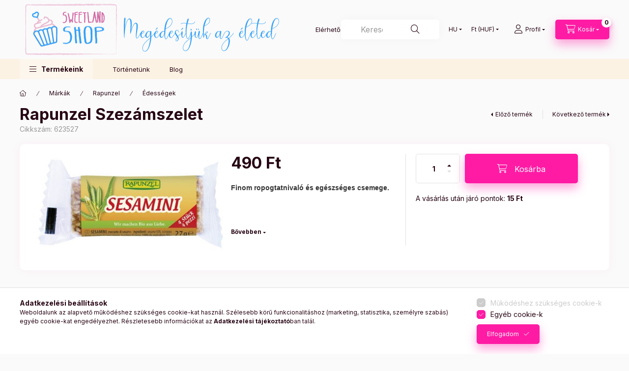

--- FILE ---
content_type: text/html; charset=UTF-8
request_url: https://sweetlandshop.com/shop_marketing.php?cikk=623527&type=page&only=cross&change_lang=hu&marketing_type=artdet
body_size: 16281
content:

<script>
	function page_action_cross(cikk,cikk_id,qty) {
        var temp_qty=qty;
        if ($("#db_"+cikk_id).length > 0 ) temp_qty=$("#db_"+cikk_id).val();

		$.ajax({
			type: "GET",
			async: true,
			url: "https://sweetlandshop.com/shop_ajax/ajax_cart.php",
			dataType: 'json',
			data: {
				get_ajax:1,
				result_type:"json",
				lang_master:"hu",
				action:"add",
				sku:cikk,
				qty:temp_qty,
				variant_name1:$("#egyeb_nev1_"+cikk_id).val(),
				variant_list1:$("#egyeb_list1_"+cikk_id).val(),
				variant_name2:$("#egyeb_nev2_"+cikk_id).val(),
				variant_list2:$("#egyeb_list2_"+cikk_id).val(),
				variant_name3:$("#egyeb_nev3_"+cikk_id).val(),
				variant_list3:$("#egyeb_list3_"+cikk_id).val()
			},
			success: function(result_cart){
                const temp_product_array = {
                    error: result_cart.error,
                    sku: cikk,
                    master_key: result_cart.master_key,
                    name: result_cart.name,
                    category: result_cart.category,
                    price: result_cart.price,
                    qty: temp_qty,
                    qty_of_items: result_cart.qty_of_items
                };

                for (let i = 1; i <= 3; i++) {
                    temp_product_array[`variant_name${i}`] = $(`#egyeb_nev${i}_${cikk_id}`).val();
                    temp_product_array[`variant_list${i}`] = $(`#egyeb_list${i}_${cikk_id}`).val();
                }

                $(document).trigger("addToCart", temp_product_array);

                gtag("event", "cross_sale_convert", { 'sku':cikk, 'value':result_cart.price*temp_qty});
				if (result_cart.cart_deny==1) {
					eval(result_cart.cart_onclose);
				} else {
                    if (result_cart.cart_success==1) $(document).trigger("addToCartSuccess",temp_product_array);

										$("#page_cross_content #page_pagelist_"+cikk_id).animate({opacity: 0},300,function(){
						$("#page_cross_content #page_pagelist_"+cikk_id).remove();
                        $(document).trigger('removeCrossItem');
						if ($("#page_cross_content .page_pagelist_item").length==0) $("#page_cross_content").remove();
											});
										if (result_cart.overlay!="") {
						$("#overlay_cart_add").html(result_cart.overlay);
						$("#overlay_cart_add").overlay().load();
					}
										if ($("#box_cart_content").length>0) {
						
						$("#box_cart_content").load("https://sweetlandshop.com/shop_ajax/ajax_box_cart.php?get_ajax=1&lang_master=hu&unas_design=");
						                            if ($("#box_cart_content2").length > 0) $("#box_cart_content2").load("https://sweetlandshop.com/shop_ajax/ajax_box_cart.php?get_ajax=1&lang_master=hu&unas_design=&cart_num=2");
												}
					$.ajax({
						type: "GET",
						async: true,
						url: "https://sweetlandshop.com/shop_ajax/ajax_shipping.php",
						dataType: "json",
						data: {
							get_ajax:1,
							shop_id:33709,
							lang_master:"hu"
						},
						success: function(result){
							$(".container_shipping_cost").html(result.cost);
							$(".container_shipping_free").html(result.free);
						}
					});
									}
			}
		});
	}
	</script>
	


        
        
                
                                                                            
        
            
                                                                                                                            
            








        
                

    
    
    


    

<div class="carousel-block js-carousel-block          carousel-block--no-nums     carousel-block--with-arrows
         carousel-block--top-arrows                 carousel-block-cross_page
" id="carousel-block-cross_page" role="region" aria-label="Ezeket ajánljuk mellé">
    <div class="carousel__title-outer">
        <div class="container">
            <div class="carousel__title-wrap">
                                <div class="carousel__title-inner">
                    <div class="carousel__title cross_page__title main-title">Ezeket ajánljuk mellé</div>
                                    </div>
                
                                <div class="carousel__nav js-carousel-nav carousel__nav-cross_page">
                    
                                        <div class="carousel__buttons carousel__buttons-cross_page">
                        <button type="button" class="carousel__prev-btn carousel__prev-next-btn btn" aria-label="előző"></button>
                        <button type="button" class="carousel__next-btn carousel__prev-next-btn btn" aria-label="következő"></button>
                    </div>
                                    </div>
                            </div>
        </div>
    </div>
    <div class="carousel__products">
        <div class="container carousel__products-container">
                            
                                <div role="group" aria-label="termékek lista,50 termék" class=" products js-products type--1 card--1 carousel carousel-cross_page" id="list-cross_page">
                            
                
                                
                
    <div class="carousel-cell page_pagelist_item product list-1-card-1 js-product page_artlist_sku_394403" id="page_pagelist_cross_page_394403" data-sku="394403">
        <div class="product__inner" role="group" aria-label="1. termék:Rapunzel Csicseriborsó ">
                                                                                                        <div class="product__img-outer">
                		                <div class="product__img-wrap product-img-wrapper">
                    		                    <a class="product_link_normal" data-sku="394403" href="https://sweetlandshop.com/Rapunzel-Csicseriborso" title="Rapunzel Csicseriborsó " tabindex="-1">
                        <picture>
                                                                                                                                                                                                                                <source srcset="https://sweetlandshop.com/img/33709/394403/174x174,r/394403.jpg?time=1737981791 1x,https://sweetlandshop.com/img/33709/394403/313x313,r/394403.jpg?time=1737981791 1.8x,https://sweetlandshop.com/img/33709/394403/348x348,r/394403.jpg?time=1737981791 2x"
                                    media="(max-width: 417.98px)"
                            >
                                                        <source srcset="https://sweetlandshop.com/img/33709/394403/280x280,r/394403.jpg?time=1737981791 1x, https://sweetlandshop.com/img/33709/394403/560x560,r/394403.jpg?time=1737981791 2x ">
                            <img class="product__img product-img js-main-img" id="main_image_cross_page_394403" width="280" height="280"
                                 src="https://sweetlandshop.com/img/33709/394403/280x280,r/394403.jpg?time=1737981791" alt="Rapunzel Csicseriborsó " title="Rapunzel Csicseriborsó " loading="lazy">
                        </picture>
                    </a>
                </div>
                		            </div>
            <div class="product__data">
                                                    
                                                    
                <div class="product__name-wrap">
                    <h2 class="product__name">
                        <a class="product__name-link product_link_normal" data-sku="394403" href="https://sweetlandshop.com/Rapunzel-Csicseriborso">Rapunzel Csicseriborsó </a>
                    </h2>
                </div>

                                                    
                
                                                        <div class="product__params font-xs font-sm-s" aria-label="Termék paraméterek" role="group">
                        <div class="product__params-inner">
                                                        <div class="product__param row gutters-5" data-param-type="text" data-param-id="41637">
                                                                <div class="product__param-title-col col-6">
                                    <span class="product__param-title">Kiszerelés:</span>
                                </div>
                                <div class="product__param-value col-6">
                                                                            500g
                                                                    </div>
                                                            </div>
                                                    </div>
                    </div>
                                    
                                <div class="product__prices-wrap has-params">
                                            
                                            
                                                                    <div class="product__prices row no-gutters">
                                                                                                                    <div class="col">
                                <span class="product__price-base product-price--base">
                                    <span class="product__price-base-value"><span class='price-gross-format'><span id='price_net_brutto_cross_page_394403' class='price_net_brutto_cross_page_394403 price-gross'>1 990</span><span class='price-currency'> Ft</span></span></span>                                </span>

                                
                                                                                                                                </div>
                        </div>
                                                                                                                                                                </div>
                
                                <div class="product__main">
                                                                                                                                                                                        <input name="db_cross_page_394403" id="db_cross_page_394403" type="hidden" value="1" data-min="1" data-max="999999" data-step="1"/>
                            
                                                        <div class="product__main-btn-col">
                                                                                                <button class="product__main-btn product__cart-btn btn icon--cart" aria-label="Ezt is kérem"
                                        onclick="page_action_cross('394403','cross_page_394403',1);" type="button" data-text="Ezt is kérem"></button>
                                                            </div>
                                                            </div>
                
                                            </div>
        </div>
            </div>
                
    <div class="carousel-cell page_pagelist_item product list-1-card-1 js-product page_artlist_sku_634827" id="page_pagelist_cross_page_634827" data-sku="634827">
        <div class="product__inner" role="group" aria-label="2. termék:Rapunzel Tarka Borlotti bab lében">
                                                                                                        <div class="product__img-outer">
                		                <div class="product__img-wrap product-img-wrapper">
                    		                    <a class="product_link_normal" data-sku="634827" href="https://sweetlandshop.com/spd/634827/Rapunzel-Tarka-Borlotti-bab-leben" title="Rapunzel Tarka Borlotti bab lében" tabindex="-1">
                        <picture>
                                                                                                                                                                                                                                <source srcset="https://sweetlandshop.com/img/33709/634827/174x174,r/634827.jpg?time=1737982066 1x,https://sweetlandshop.com/img/33709/634827/313x313,r/634827.jpg?time=1737982066 1.8x,https://sweetlandshop.com/img/33709/634827/348x348,r/634827.jpg?time=1737982066 2x"
                                    media="(max-width: 417.98px)"
                            >
                                                        <source srcset="https://sweetlandshop.com/img/33709/634827/280x280,r/634827.jpg?time=1737982066 1x, https://sweetlandshop.com/img/33709/634827/560x560,r/634827.jpg?time=1737982066 2x ">
                            <img class="product__img product-img js-main-img" id="main_image_cross_page_634827" width="280" height="280"
                                 src="https://sweetlandshop.com/img/33709/634827/280x280,r/634827.jpg?time=1737982066" alt="Rapunzel Tarka Borlotti bab lében" title="Rapunzel Tarka Borlotti bab lében" loading="lazy">
                        </picture>
                    </a>
                </div>
                		            </div>
            <div class="product__data">
                                                    
                                                    
                <div class="product__name-wrap">
                    <h2 class="product__name">
                        <a class="product__name-link product_link_normal" data-sku="634827" href="https://sweetlandshop.com/spd/634827/Rapunzel-Tarka-Borlotti-bab-leben">Rapunzel Tarka Borlotti bab lében</a>
                    </h2>
                </div>

                                                    
                
                                                    
                                <div class="product__prices-wrap">
                                            
                                            
                                                                    <div class="product__prices row no-gutters">
                                                                                                                    <div class="col">
                                <span class="product__price-base product-price--base">
                                    <span class="product__price-base-value"><span class='price-gross-format'><span id='price_net_brutto_cross_page_634827' class='price_net_brutto_cross_page_634827 price-gross'>1 290</span><span class='price-currency'> Ft</span></span></span>                                </span>

                                
                                                                                                                                </div>
                        </div>
                                                                                                                                                                </div>
                
                                <div class="product__main">
                                                                                                                                                                                        <input name="db_cross_page_634827" id="db_cross_page_634827" type="hidden" value="1" data-min="1" data-max="999999" data-step="1"/>
                            
                                                        <div class="product__main-btn-col">
                                                                                                <button class="product__main-btn product__cart-btn btn icon--cart" aria-label="Ezt is kérem"
                                        onclick="page_action_cross('634827','cross_page_634827',1);" type="button" data-text="Ezt is kérem"></button>
                                                            </div>
                                                            </div>
                
                                            </div>
        </div>
            </div>
                
    <div class="carousel-cell page_pagelist_item product list-1-card-1 js-product page_artlist_sku_100788" id="page_pagelist_cross_page_100788" data-sku="100788">
        <div class="product__inner" role="group" aria-label="3. termék:Rapunzel Zöldségleveskocka fűszerekkel">
                                                                                                        <div class="product__img-outer">
                		                <div class="product__img-wrap product-img-wrapper">
                    		                    <a class="product_link_normal" data-sku="100788" href="https://sweetlandshop.com/Rapunzel-Zoldsegleveskocka-fuszerekkel" title="Rapunzel Zöldségleveskocka fűszerekkel" tabindex="-1">
                        <picture>
                                                                                                                                                                                                                                <source srcset="https://sweetlandshop.com/img/33709/100788/174x174,r/100788.jpg?time=1737980873 1x,https://sweetlandshop.com/img/33709/100788/313x313,r/100788.jpg?time=1737980873 1.8x,https://sweetlandshop.com/img/33709/100788/348x348,r/100788.jpg?time=1737980873 2x"
                                    media="(max-width: 417.98px)"
                            >
                                                        <source srcset="https://sweetlandshop.com/img/33709/100788/280x280,r/100788.jpg?time=1737980873 1x, https://sweetlandshop.com/img/33709/100788/560x560,r/100788.jpg?time=1737980873 2x ">
                            <img class="product__img product-img js-main-img" id="main_image_cross_page_100788" width="280" height="280"
                                 src="https://sweetlandshop.com/img/33709/100788/280x280,r/100788.jpg?time=1737980873" alt="Rapunzel Zöldségleveskocka fűszerekkel" title="Rapunzel Zöldségleveskocka fűszerekkel" loading="lazy">
                        </picture>
                    </a>
                </div>
                		            </div>
            <div class="product__data">
                                                    
                                                    
                <div class="product__name-wrap">
                    <h2 class="product__name">
                        <a class="product__name-link product_link_normal" data-sku="100788" href="https://sweetlandshop.com/Rapunzel-Zoldsegleveskocka-fuszerekkel">Rapunzel Zöldségleveskocka fűszerekkel</a>
                    </h2>
                </div>

                                                    
                
                                                        <div class="product__params font-xs font-sm-s" aria-label="Termék paraméterek" role="group">
                        <div class="product__params-inner">
                                                        <div class="product__param row gutters-5" data-param-type="text" data-param-id="41637">
                                                                <div class="product__param-title-col col-6">
                                    <span class="product__param-title">Kiszerelés:</span>
                                </div>
                                <div class="product__param-value col-6">
                                                                            8 x 10,5g
                                                                    </div>
                                                            </div>
                                                    </div>
                    </div>
                                    
                                <div class="product__prices-wrap has-params">
                                            
                                            
                                                                    <div class="product__prices row no-gutters">
                                                                                                                    <div class="col">
                                <span class="product__price-base product-price--base">
                                    <span class="product__price-base-value"><span class='price-gross-format'><span id='price_net_brutto_cross_page_100788' class='price_net_brutto_cross_page_100788 price-gross'>1 290</span><span class='price-currency'> Ft</span></span></span>                                </span>

                                
                                                                                                                                </div>
                        </div>
                                                                                                                                                                </div>
                
                                <div class="product__main">
                                                                                                                                                                                        <input name="db_cross_page_100788" id="db_cross_page_100788" type="hidden" value="1" data-min="1" data-max="999999" data-step="1"/>
                            
                                                        <div class="product__main-btn-col">
                                                                                                <button class="product__main-btn product__cart-btn btn icon--cart" aria-label="Ezt is kérem"
                                        onclick="page_action_cross('100788','cross_page_100788',1);" type="button" data-text="Ezt is kérem"></button>
                                                            </div>
                                                            </div>
                
                                            </div>
        </div>
            </div>
                
    <div class="carousel-cell page_pagelist_item product list-1-card-1 js-product page_artlist_sku_103144" id="page_pagelist_cross_page_103144" data-sku="103144">
        <div class="product__inner" role="group" aria-label="4. termék:Rapunzel Datolya szárított, őrölt, édesítésre ">
                                                                                                        <div class="product__img-outer">
                		                <div class="product__img-wrap product-img-wrapper">
                    		                    <a class="product_link_normal" data-sku="103144" href="https://sweetlandshop.com/spd/103144/Rapunzel-Datolya-szaritott-orolt-edesitesre" title="Rapunzel Datolya szárított, őrölt, édesítésre " tabindex="-1">
                        <picture>
                                                                                                                                                                                                                                <source srcset="https://sweetlandshop.com/img/33709/103144/174x174,r/103144.jpg?time=1679594955 1x,https://sweetlandshop.com/img/33709/103144/313x313,r/103144.jpg?time=1679594955 1.8x,https://sweetlandshop.com/img/33709/103144/348x348,r/103144.jpg?time=1679594955 2x"
                                    media="(max-width: 417.98px)"
                            >
                                                        <source srcset="https://sweetlandshop.com/img/33709/103144/280x280,r/103144.jpg?time=1679594955 1x, https://sweetlandshop.com/img/33709/103144/560x560,r/103144.jpg?time=1679594955 2x ">
                            <img class="product__img product-img js-main-img" id="main_image_cross_page_103144" width="280" height="280"
                                 src="https://sweetlandshop.com/img/33709/103144/280x280,r/103144.jpg?time=1679594955" alt="Rapunzel Datolya szárított, őrölt, édesítésre " title="Rapunzel Datolya szárított, őrölt, édesítésre " loading="lazy">
                        </picture>
                    </a>
                </div>
                		            </div>
            <div class="product__data">
                                                    
                                                    
                <div class="product__name-wrap">
                    <h2 class="product__name">
                        <a class="product__name-link product_link_normal" data-sku="103144" href="https://sweetlandshop.com/spd/103144/Rapunzel-Datolya-szaritott-orolt-edesitesre">Rapunzel Datolya szárított, őrölt, édesítésre </a>
                    </h2>
                </div>

                                                    
                
                                                        <div class="product__params font-xs font-sm-s" aria-label="Termék paraméterek" role="group">
                        <div class="product__params-inner">
                                                        <div class="product__param row gutters-5" data-param-type="text" data-param-id="41637">
                                                                <div class="product__param-title-col col-6">
                                    <span class="product__param-title">Kiszerelés:</span>
                                </div>
                                <div class="product__param-value col-6">
                                                                            250g
                                                                    </div>
                                                            </div>
                                                    </div>
                    </div>
                                    
                                <div class="product__prices-wrap has-params">
                                            
                                            
                                                                    <div class="product__prices row no-gutters">
                                                                                                                    <div class="col">
                                <span class="product__price-base product-price--base">
                                    <span class="product__price-base-value"><span class='price-gross-format'><span id='price_net_brutto_cross_page_103144' class='price_net_brutto_cross_page_103144 price-gross'>1 990</span><span class='price-currency'> Ft</span></span></span>                                </span>

                                
                                                                                                                                </div>
                        </div>
                                                                                                                                                                </div>
                
                                <div class="product__main">
                                                                                                                                                                                        <input name="db_cross_page_103144" id="db_cross_page_103144" type="hidden" value="1" data-min="1" data-max="999999" data-step="1"/>
                            
                                                        <div class="product__main-btn-col">
                                                                                                <button class="product__main-btn product__cart-btn btn icon--cart" aria-label="Ezt is kérem"
                                        onclick="page_action_cross('103144','cross_page_103144',1);" type="button" data-text="Ezt is kérem"></button>
                                                            </div>
                                                            </div>
                
                                            </div>
        </div>
            </div>
                
    <div class="carousel-cell page_pagelist_item product list-1-card-1 js-product page_artlist_sku_103946" id="page_pagelist_cross_page_103946" data-sku="103946">
        <div class="product__inner" role="group" aria-label="5. termék:Rapunzel Ropogós földimogyoróvaj (eredeti) 500g">
                                                                                                        <div class="product__img-outer">
                		                <div class="product__img-wrap product-img-wrapper">
                    		                    <a class="product_link_normal" data-sku="103946" href="https://sweetlandshop.com/Rapunzel-Ropogos-foldimogyorovaj-eredeti-500g" title="Rapunzel Ropogós földimogyoróvaj (eredeti) 500g" tabindex="-1">
                        <picture>
                                                                                                                                                                                                                                <source srcset="https://sweetlandshop.com/img/33709/103946/174x174,r/103946.jpg?time=1679761554 1x,https://sweetlandshop.com/img/33709/103946/313x313,r/103946.jpg?time=1679761554 1.8x,https://sweetlandshop.com/img/33709/103946/348x348,r/103946.jpg?time=1679761554 2x"
                                    media="(max-width: 417.98px)"
                            >
                                                        <source srcset="https://sweetlandshop.com/img/33709/103946/280x280,r/103946.jpg?time=1679761554 1x, https://sweetlandshop.com/img/33709/103946/560x560,r/103946.jpg?time=1679761554 2x ">
                            <img class="product__img product-img js-main-img" id="main_image_cross_page_103946" width="280" height="280"
                                 src="https://sweetlandshop.com/img/33709/103946/280x280,r/103946.jpg?time=1679761554" alt="Rapunzel Ropogós földimogyoróvaj (eredeti) 500g" title="Rapunzel Ropogós földimogyoróvaj (eredeti) 500g" loading="lazy">
                        </picture>
                    </a>
                </div>
                		            </div>
            <div class="product__data">
                                                    
                                                    
                <div class="product__name-wrap">
                    <h2 class="product__name">
                        <a class="product__name-link product_link_normal" data-sku="103946" href="https://sweetlandshop.com/Rapunzel-Ropogos-foldimogyorovaj-eredeti-500g">Rapunzel Ropogós földimogyoróvaj (eredeti) 500g</a>
                    </h2>
                </div>

                                                    
                
                                                    
                                <div class="product__prices-wrap">
                                            
                                            
                                                                    <div class="product__prices row no-gutters">
                                                                                                                    <div class="col">
                                <span class="product__price-base product-price--base">
                                    <span class="product__price-base-value"><span class='price-gross-format'><span id='price_net_brutto_cross_page_103946' class='price_net_brutto_cross_page_103946 price-gross'>2 990</span><span class='price-currency'> Ft</span></span></span>                                </span>

                                
                                                                                                                                </div>
                        </div>
                                                                                                                                                                </div>
                
                                <div class="product__main">
                                                                                                                                                                                        <input name="db_cross_page_103946" id="db_cross_page_103946" type="hidden" value="1" data-min="1" data-max="999999" data-step="1"/>
                            
                                                        <div class="product__main-btn-col">
                                                                                                <button class="product__main-btn product__cart-btn btn icon--cart" aria-label="Ezt is kérem"
                                        onclick="page_action_cross('103946','cross_page_103946',1);" type="button" data-text="Ezt is kérem"></button>
                                                            </div>
                                                            </div>
                
                                            </div>
        </div>
            </div>
                
    <div class="carousel-cell page_pagelist_item product list-1-card-1 js-product page_artlist_sku_115699" id="page_pagelist_cross_page_115699" data-sku="115699">
        <div class="product__inner" role="group" aria-label="6. termék:Rapunzel Zöldborsó lében ">
                                                                                                        <div class="product__img-outer">
                		                <div class="product__img-wrap product-img-wrapper">
                    		                    <a class="product_link_normal" data-sku="115699" href="https://sweetlandshop.com/spd/115699/Rapunzel-Zoldborso-leben" title="Rapunzel Zöldborsó lében " tabindex="-1">
                        <picture>
                                                                                                                                                                                                                                <source srcset="https://sweetlandshop.com/img/33709/115699/174x174,r/115699.jpg?time=1737982209 1x,https://sweetlandshop.com/img/33709/115699/313x313,r/115699.jpg?time=1737982209 1.8x,https://sweetlandshop.com/img/33709/115699/348x348,r/115699.jpg?time=1737982209 2x"
                                    media="(max-width: 417.98px)"
                            >
                                                        <source srcset="https://sweetlandshop.com/img/33709/115699/280x280,r/115699.jpg?time=1737982209 1x, https://sweetlandshop.com/img/33709/115699/560x560,r/115699.jpg?time=1737982209 2x ">
                            <img class="product__img product-img js-main-img" id="main_image_cross_page_115699" width="280" height="280"
                                 src="https://sweetlandshop.com/img/33709/115699/280x280,r/115699.jpg?time=1737982209" alt="Rapunzel Zöldborsó lében " title="Rapunzel Zöldborsó lében " loading="lazy">
                        </picture>
                    </a>
                </div>
                		            </div>
            <div class="product__data">
                                                    
                                                    
                <div class="product__name-wrap">
                    <h2 class="product__name">
                        <a class="product__name-link product_link_normal" data-sku="115699" href="https://sweetlandshop.com/spd/115699/Rapunzel-Zoldborso-leben">Rapunzel Zöldborsó lében </a>
                    </h2>
                </div>

                                                    
                
                                                    
                                <div class="product__prices-wrap">
                                            
                                            
                                                                    <div class="product__prices row no-gutters">
                                                                                                                    <div class="col">
                                <span class="product__price-base product-price--base">
                                    <span class="product__price-base-value"><span class='price-gross-format'><span id='price_net_brutto_cross_page_115699' class='price_net_brutto_cross_page_115699 price-gross'>1 490</span><span class='price-currency'> Ft</span></span></span>                                </span>

                                
                                                                                                                                </div>
                        </div>
                                                                                                                                                                </div>
                
                                <div class="product__main">
                                                                                                                                                                                        <input name="db_cross_page_115699" id="db_cross_page_115699" type="hidden" value="1" data-min="1" data-max="999999" data-step="1"/>
                            
                                                        <div class="product__main-btn-col">
                                                                                                <button class="product__main-btn product__cart-btn btn icon--cart" aria-label="Ezt is kérem"
                                        onclick="page_action_cross('115699','cross_page_115699',1);" type="button" data-text="Ezt is kérem"></button>
                                                            </div>
                                                            </div>
                
                                            </div>
        </div>
            </div>
                
    <div class="carousel-cell page_pagelist_item product list-1-card-1 js-product page_artlist_sku_139950" id="page_pagelist_cross_page_139950" data-sku="139950">
        <div class="product__inner" role="group" aria-label="7. termék:Rapunzel Gyümölcsszelet kakaóval és naranccsal 40g">
                                                                                                        <div class="product__img-outer">
                		                <div class="product__img-wrap product-img-wrapper">
                    		                    <a class="product_link_normal" data-sku="139950" href="https://sweetlandshop.com/spd/139950/Rapunzel-Gyumolcsszelet-kakaoval-es-naranccsal-40g" title="Rapunzel Gyümölcsszelet kakaóval és naranccsal 40g" tabindex="-1">
                        <picture>
                                                                                                                                                                                                                                <source srcset="https://sweetlandshop.com/img/33709/139950/174x174,r/139950.jpg?time=1737976166 1x,https://sweetlandshop.com/img/33709/139950/313x313,r/139950.jpg?time=1737976166 1.8x,https://sweetlandshop.com/img/33709/139950/348x348,r/139950.jpg?time=1737976166 2x"
                                    media="(max-width: 417.98px)"
                            >
                                                        <source srcset="https://sweetlandshop.com/img/33709/139950/280x280,r/139950.jpg?time=1737976166 1x, https://sweetlandshop.com/img/33709/139950/560x560,r/139950.jpg?time=1737976166 2x ">
                            <img class="product__img product-img js-main-img" id="main_image_cross_page_139950" width="280" height="280"
                                 src="https://sweetlandshop.com/img/33709/139950/280x280,r/139950.jpg?time=1737976166" alt="Rapunzel Gyümölcsszelet kakaóval és naranccsal 40g" title="Rapunzel Gyümölcsszelet kakaóval és naranccsal 40g" loading="lazy">
                        </picture>
                    </a>
                </div>
                		            </div>
            <div class="product__data">
                                                    
                                                    
                <div class="product__name-wrap">
                    <h2 class="product__name">
                        <a class="product__name-link product_link_normal" data-sku="139950" href="https://sweetlandshop.com/spd/139950/Rapunzel-Gyumolcsszelet-kakaoval-es-naranccsal-40g">Rapunzel Gyümölcsszelet kakaóval és naranccsal 40g</a>
                    </h2>
                </div>

                                                    
                
                                                    
                                <div class="product__prices-wrap">
                                            
                                            
                                                                    <div class="product__prices row no-gutters">
                                                                                                                    <div class="col">
                                <span class="product__price-base product-price--base">
                                    <span class="product__price-base-value"><span class='price-gross-format'><span id='price_net_brutto_cross_page_139950' class='price_net_brutto_cross_page_139950 price-gross'>690</span><span class='price-currency'> Ft</span></span></span>                                </span>

                                
                                                                                                                                </div>
                        </div>
                                                                                                                                                                </div>
                
                                <div class="product__main">
                                                                                                                                                                                        <input name="db_cross_page_139950" id="db_cross_page_139950" type="hidden" value="1" data-min="1" data-max="999999" data-step="1"/>
                            
                                                        <div class="product__main-btn-col">
                                                                                                <button class="product__main-btn product__cart-btn btn icon--cart" aria-label="Ezt is kérem"
                                        onclick="page_action_cross('139950','cross_page_139950',1);" type="button" data-text="Ezt is kérem"></button>
                                                            </div>
                                                            </div>
                
                                            </div>
        </div>
            </div>
                
    <div class="carousel-cell page_pagelist_item product list-1-card-1 js-product page_artlist_sku_144914" id="page_pagelist_cross_page_144914" data-sku="144914">
        <div class="product__inner" role="group" aria-label="8. termék:Rapunzel Repceolaj natív">
                                                                                                        <div class="product__img-outer">
                		                <div class="product__img-wrap product-img-wrapper">
                    		                    <a class="product_link_normal" data-sku="144914" href="https://sweetlandshop.com/spd/144914/Rapunzel-Repceolaj-nativ" title="Rapunzel Repceolaj natív" tabindex="-1">
                        <picture>
                                                                                                                                                                                                                                <source srcset="https://sweetlandshop.com/img/33709/144914/174x174,r/144914.jpg?time=1679594719 1x,https://sweetlandshop.com/img/33709/144914/313x313,r/144914.jpg?time=1679594719 1.8x,https://sweetlandshop.com/img/33709/144914/348x348,r/144914.jpg?time=1679594719 2x"
                                    media="(max-width: 417.98px)"
                            >
                                                        <source srcset="https://sweetlandshop.com/img/33709/144914/280x280,r/144914.jpg?time=1679594719 1x, https://sweetlandshop.com/img/33709/144914/560x560,r/144914.jpg?time=1679594719 2x ">
                            <img class="product__img product-img js-main-img" id="main_image_cross_page_144914" width="280" height="280"
                                 src="https://sweetlandshop.com/img/33709/144914/280x280,r/144914.jpg?time=1679594719" alt="Rapunzel Repceolaj natív" title="Rapunzel Repceolaj natív" loading="lazy">
                        </picture>
                    </a>
                </div>
                		            </div>
            <div class="product__data">
                                                    
                                                    
                <div class="product__name-wrap">
                    <h2 class="product__name">
                        <a class="product__name-link product_link_normal" data-sku="144914" href="https://sweetlandshop.com/spd/144914/Rapunzel-Repceolaj-nativ">Rapunzel Repceolaj natív</a>
                    </h2>
                </div>

                                                    
                
                                                        <div class="product__params font-xs font-sm-s" aria-label="Termék paraméterek" role="group">
                        <div class="product__params-inner">
                                                        <div class="product__param row gutters-5" data-param-type="text" data-param-id="41637">
                                                                <div class="product__param-title-col col-6">
                                    <span class="product__param-title">Kiszerelés:</span>
                                </div>
                                <div class="product__param-value col-6">
                                                                            500ml
                                                                    </div>
                                                            </div>
                                                    </div>
                    </div>
                                    
                                <div class="product__prices-wrap has-params">
                                            
                                            
                                                                    <div class="product__prices row no-gutters">
                                                                                                                    <div class="col">
                                <span class="product__price-base product-price--base">
                                    <span class="product__price-base-value"><span class='price-gross-format'><span id='price_net_brutto_cross_page_144914' class='price_net_brutto_cross_page_144914 price-gross'>2 990</span><span class='price-currency'> Ft</span></span></span>                                </span>

                                
                                                                                                                                </div>
                        </div>
                                                                                                                                                                </div>
                
                                <div class="product__main">
                                                                                                                                                                                        <input name="db_cross_page_144914" id="db_cross_page_144914" type="hidden" value="1" data-min="1" data-max="999999" data-step="1"/>
                            
                                                        <div class="product__main-btn-col">
                                                                                                <button class="product__main-btn product__cart-btn btn icon--cart" aria-label="Ezt is kérem"
                                        onclick="page_action_cross('144914','cross_page_144914',1);" type="button" data-text="Ezt is kérem"></button>
                                                            </div>
                                                            </div>
                
                                            </div>
        </div>
            </div>
                
    <div class="carousel-cell page_pagelist_item product list-1-card-1 js-product page_artlist_sku_150734" id="page_pagelist_cross_page_150734" data-sku="150734">
        <div class="product__inner" role="group" aria-label="9. termék:Rapunzel Cédrusmag 100g">
                                                                                                        <div class="product__img-outer">
                		                <div class="product__img-wrap product-img-wrapper">
                    		                    <a class="product_link_normal" data-sku="150734" href="https://sweetlandshop.com/spd/150734/Rapunzel-Cedrusmag-100g" title="Rapunzel Cédrusmag 100g" tabindex="-1">
                        <picture>
                                                                                                                                                                                                                                <source srcset="https://sweetlandshop.com/img/33709/150734/174x174,r/150734.jpg?time=1679681941 1x,https://sweetlandshop.com/img/33709/150734/313x313,r/150734.jpg?time=1679681941 1.8x,https://sweetlandshop.com/img/33709/150734/348x348,r/150734.jpg?time=1679681941 2x"
                                    media="(max-width: 417.98px)"
                            >
                                                        <source srcset="https://sweetlandshop.com/img/33709/150734/280x280,r/150734.jpg?time=1679681941 1x, https://sweetlandshop.com/img/33709/150734/560x560,r/150734.jpg?time=1679681941 2x ">
                            <img class="product__img product-img js-main-img" id="main_image_cross_page_150734" width="280" height="280"
                                 src="https://sweetlandshop.com/img/33709/150734/280x280,r/150734.jpg?time=1679681941" alt="Rapunzel Cédrusmag 100g" title="Rapunzel Cédrusmag 100g" loading="lazy">
                        </picture>
                    </a>
                </div>
                		            </div>
            <div class="product__data">
                                                    
                                                    
                <div class="product__name-wrap">
                    <h2 class="product__name">
                        <a class="product__name-link product_link_normal" data-sku="150734" href="https://sweetlandshop.com/spd/150734/Rapunzel-Cedrusmag-100g">Rapunzel Cédrusmag 100g</a>
                    </h2>
                </div>

                                                    
                
                                                    
                                <div class="product__prices-wrap">
                                            
                                            
                                                                    <div class="product__prices row no-gutters">
                                                                                                                    <div class="col">
                                <span class="product__price-base product-price--base">
                                    <span class="product__price-base-value"><span class='price-gross-format'><span id='price_net_brutto_cross_page_150734' class='price_net_brutto_cross_page_150734 price-gross'>3 990</span><span class='price-currency'> Ft</span></span></span>                                </span>

                                
                                                                                                                                </div>
                        </div>
                                                                                                                                                                </div>
                
                                <div class="product__main">
                                                                                                                                                                                        <input name="db_cross_page_150734" id="db_cross_page_150734" type="hidden" value="1" data-min="1" data-max="999999" data-step="1"/>
                            
                                                        <div class="product__main-btn-col">
                                                                                                <button class="product__main-btn product__cart-btn btn icon--cart" aria-label="Ezt is kérem"
                                        onclick="page_action_cross('150734','cross_page_150734',1);" type="button" data-text="Ezt is kérem"></button>
                                                            </div>
                                                            </div>
                
                                            </div>
        </div>
            </div>
                
    <div class="carousel-cell page_pagelist_item product list-1-card-1 js-product page_artlist_sku_160354" id="page_pagelist_cross_page_160354" data-sku="160354">
        <div class="product__inner" role="group" aria-label="10. termék:  Rapunzel bioSnacky Csíráztató kezdő készlet (üvegedény + 4-féle mag) környezetbarát">
                                                                                                        <div class="product__img-outer">
                		                <div class="product__img-wrap product-img-wrapper">
                    		                    <a class="product_link_normal" data-sku="160354" href="https://sweetlandshop.com/Rapunzel-bioSnacky-Csiraztato-kezdo-keszlet-uveged" title="  Rapunzel bioSnacky Csíráztató kezdő készlet (üvegedény + 4-féle mag) környezetbarát" tabindex="-1">
                        <picture>
                                                                                                                                                                                                                                <source srcset="https://sweetlandshop.com/img/33709/160354/174x174,r/160354.jpg?time=1679763106 1x,https://sweetlandshop.com/img/33709/160354/313x313,r/160354.jpg?time=1679763106 1.8x,https://sweetlandshop.com/img/33709/160354/348x348,r/160354.jpg?time=1679763106 2x"
                                    media="(max-width: 417.98px)"
                            >
                                                        <source srcset="https://sweetlandshop.com/img/33709/160354/280x280,r/160354.jpg?time=1679763106 1x, https://sweetlandshop.com/img/33709/160354/560x560,r/160354.jpg?time=1679763106 2x ">
                            <img class="product__img product-img js-main-img" id="main_image_cross_page_160354" width="280" height="280"
                                 src="https://sweetlandshop.com/img/33709/160354/280x280,r/160354.jpg?time=1679763106" alt="  Rapunzel bioSnacky Csíráztató kezdő készlet (üvegedény + 4-féle mag) környezetbarát" title="  Rapunzel bioSnacky Csíráztató kezdő készlet (üvegedény + 4-féle mag) környezetbarát" loading="lazy">
                        </picture>
                    </a>
                </div>
                		            </div>
            <div class="product__data">
                                                    
                                                    
                <div class="product__name-wrap">
                    <h2 class="product__name">
                        <a class="product__name-link product_link_normal" data-sku="160354" href="https://sweetlandshop.com/Rapunzel-bioSnacky-Csiraztato-kezdo-keszlet-uveged">  Rapunzel bioSnacky Csíráztató kezdő készlet (üvegedény + 4-féle mag) környezetbarát</a>
                    </h2>
                </div>

                                                    
                
                                                    
                                <div class="product__prices-wrap">
                                            
                                            
                                                                    <div class="product__prices row no-gutters">
                                                                                                                    <div class="col">
                                <span class="product__price-base product-price--base">
                                    <span class="product__price-base-value"><span class='price-gross-format'><span id='price_net_brutto_cross_page_160354' class='price_net_brutto_cross_page_160354 price-gross'>6 990</span><span class='price-currency'> Ft</span></span></span>                                </span>

                                
                                                                                                                                </div>
                        </div>
                                                                                                                                                                </div>
                
                                <div class="product__main">
                                                                                                                                                                                        <input name="db_cross_page_160354" id="db_cross_page_160354" type="hidden" value="1" data-min="1" data-max="999999" data-step="1"/>
                            
                                                        <div class="product__main-btn-col">
                                                                                                <button class="product__main-btn product__cart-btn btn icon--cart" aria-label="Ezt is kérem"
                                        onclick="page_action_cross('160354','cross_page_160354',1);" type="button" data-text="Ezt is kérem"></button>
                                                            </div>
                                                            </div>
                
                                            </div>
        </div>
            </div>
                
    <div class="carousel-cell page_pagelist_item product list-1-card-1 js-product page_artlist_sku_196337" id="page_pagelist_cross_page_196337" data-sku="196337">
        <div class="product__inner" role="group" aria-label="11. termék:Rapunzel bioSnacky BIO Retek csíramag 40g">
                                                                                                        <div class="product__img-outer">
                		                <div class="product__img-wrap product-img-wrapper">
                    		                    <a class="product_link_normal" data-sku="196337" href="https://sweetlandshop.com/Rapunzel-bioSnacky-Retek-csiramag" title="Rapunzel bioSnacky BIO Retek csíramag 40g" tabindex="-1">
                        <picture>
                                                                                                                                                                                                                                <source srcset="https://sweetlandshop.com/img/33709/196337/174x174,r/196337.jpg?time=1679762927 1x,https://sweetlandshop.com/img/33709/196337/313x313,r/196337.jpg?time=1679762927 1.8x,https://sweetlandshop.com/img/33709/196337/348x348,r/196337.jpg?time=1679762927 2x"
                                    media="(max-width: 417.98px)"
                            >
                                                        <source srcset="https://sweetlandshop.com/img/33709/196337/280x280,r/196337.jpg?time=1679762927 1x, https://sweetlandshop.com/img/33709/196337/560x560,r/196337.jpg?time=1679762927 2x ">
                            <img class="product__img product-img js-main-img" id="main_image_cross_page_196337" width="280" height="280"
                                 src="https://sweetlandshop.com/img/33709/196337/280x280,r/196337.jpg?time=1679762927" alt="Rapunzel bioSnacky BIO Retek csíramag 40g" title="Rapunzel bioSnacky BIO Retek csíramag 40g" loading="lazy">
                        </picture>
                    </a>
                </div>
                		            </div>
            <div class="product__data">
                                                    
                                                    
                <div class="product__name-wrap">
                    <h2 class="product__name">
                        <a class="product__name-link product_link_normal" data-sku="196337" href="https://sweetlandshop.com/Rapunzel-bioSnacky-Retek-csiramag">Rapunzel bioSnacky BIO Retek csíramag 40g</a>
                    </h2>
                </div>

                                                    
                
                                                    
                                <div class="product__prices-wrap">
                                            
                                            
                                                                    <div class="product__prices row no-gutters">
                                                                                                                    <div class="col">
                                <span class="product__price-base product-price--base">
                                    <span class="product__price-base-value"><span class='price-gross-format'><span id='price_net_brutto_cross_page_196337' class='price_net_brutto_cross_page_196337 price-gross'>790</span><span class='price-currency'> Ft</span></span></span>                                </span>

                                
                                                                                                                                </div>
                        </div>
                                                                                                                                                                </div>
                
                                <div class="product__main">
                                                                                                                                                                                        <input name="db_cross_page_196337" id="db_cross_page_196337" type="hidden" value="1" data-min="1" data-max="999999" data-step="1"/>
                            
                                                        <div class="product__main-btn-col">
                                                                                                <button class="product__main-btn product__cart-btn btn icon--cart" aria-label="Ezt is kérem"
                                        onclick="page_action_cross('196337','cross_page_196337',1);" type="button" data-text="Ezt is kérem"></button>
                                                            </div>
                                                            </div>
                
                                            </div>
        </div>
            </div>
                
    <div class="carousel-cell page_pagelist_item product list-1-card-1 js-product page_artlist_sku_218049" id="page_pagelist_cross_page_218049" data-sku="218049">
        <div class="product__inner" role="group" aria-label="12. termék:Rapunzel Zöldségleveskocka élesztő nélkül, vegán">
                                                                                                        <div class="product__img-outer">
                		                <div class="product__img-wrap product-img-wrapper">
                    		                    <a class="product_link_normal" data-sku="218049" href="https://sweetlandshop.com/Rapunzel-Zoldsegleveskocka-eleszto-nelkul-vegan" title="Rapunzel Zöldségleveskocka élesztő nélkül, vegán" tabindex="-1">
                        <picture>
                                                                                                                                                                                                                                <source srcset="https://sweetlandshop.com/img/33709/218049/174x174,r/218049.jpg?time=1737980990 1x,https://sweetlandshop.com/img/33709/218049/313x313,r/218049.jpg?time=1737980990 1.8x,https://sweetlandshop.com/img/33709/218049/348x348,r/218049.jpg?time=1737980990 2x"
                                    media="(max-width: 417.98px)"
                            >
                                                        <source srcset="https://sweetlandshop.com/img/33709/218049/280x280,r/218049.jpg?time=1737980990 1x, https://sweetlandshop.com/img/33709/218049/560x560,r/218049.jpg?time=1737980990 2x ">
                            <img class="product__img product-img js-main-img" id="main_image_cross_page_218049" width="280" height="280"
                                 src="https://sweetlandshop.com/img/33709/218049/280x280,r/218049.jpg?time=1737980990" alt="Rapunzel Zöldségleveskocka élesztő nélkül, vegán" title="Rapunzel Zöldségleveskocka élesztő nélkül, vegán" loading="lazy">
                        </picture>
                    </a>
                </div>
                		            </div>
            <div class="product__data">
                                                    
                                                    
                <div class="product__name-wrap">
                    <h2 class="product__name">
                        <a class="product__name-link product_link_normal" data-sku="218049" href="https://sweetlandshop.com/Rapunzel-Zoldsegleveskocka-eleszto-nelkul-vegan">Rapunzel Zöldségleveskocka élesztő nélkül, vegán</a>
                    </h2>
                </div>

                                                    
                
                                                        <div class="product__params font-xs font-sm-s" aria-label="Termék paraméterek" role="group">
                        <div class="product__params-inner">
                                                        <div class="product__param row gutters-5" data-param-type="text" data-param-id="41637">
                                                                <div class="product__param-title-col col-6">
                                    <span class="product__param-title">Kiszerelés:</span>
                                </div>
                                <div class="product__param-value col-6">
                                                                            8 x 10,5g
                                                                    </div>
                                                            </div>
                                                    </div>
                    </div>
                                    
                                <div class="product__prices-wrap has-params">
                                            
                                            
                                                                    <div class="product__prices row no-gutters">
                                                                                                                    <div class="col">
                                <span class="product__price-base product-price--base">
                                    <span class="product__price-base-value"><span class='price-gross-format'><span id='price_net_brutto_cross_page_218049' class='price_net_brutto_cross_page_218049 price-gross'>1 290</span><span class='price-currency'> Ft</span></span></span>                                </span>

                                
                                                                                                                                </div>
                        </div>
                                                                                                                                                                </div>
                
                                <div class="product__main">
                                                                                                                                                                                        <input name="db_cross_page_218049" id="db_cross_page_218049" type="hidden" value="1" data-min="1" data-max="999999" data-step="1"/>
                            
                                                        <div class="product__main-btn-col">
                                                                                                <button class="product__main-btn product__cart-btn btn icon--cart" aria-label="Ezt is kérem"
                                        onclick="page_action_cross('218049','cross_page_218049',1);" type="button" data-text="Ezt is kérem"></button>
                                                            </div>
                                                            </div>
                
                                            </div>
        </div>
            </div>
                
    <div class="carousel-cell page_pagelist_item product list-1-card-1 js-product page_artlist_sku_250614" id="page_pagelist_cross_page_250614" data-sku="250614">
        <div class="product__inner" role="group" aria-label="13. termék:Rapunzel Csicseriborsó lében">
                                                                                                        <div class="product__img-outer">
                		                <div class="product__img-wrap product-img-wrapper">
                    		                    <a class="product_link_normal" data-sku="250614" href="https://sweetlandshop.com/spd/250614/Rapunzel-Csicseriborso-leben" title="Rapunzel Csicseriborsó lében" tabindex="-1">
                        <picture>
                                                                                                                                                                                                                                <source srcset="https://sweetlandshop.com/img/33709/250614/174x174,r/250614.jpg?time=1737981823 1x,https://sweetlandshop.com/img/33709/250614/313x313,r/250614.jpg?time=1737981823 1.8x,https://sweetlandshop.com/img/33709/250614/348x348,r/250614.jpg?time=1737981823 2x"
                                    media="(max-width: 417.98px)"
                            >
                                                        <source srcset="https://sweetlandshop.com/img/33709/250614/280x280,r/250614.jpg?time=1737981823 1x, https://sweetlandshop.com/img/33709/250614/560x560,r/250614.jpg?time=1737981823 2x ">
                            <img class="product__img product-img js-main-img" id="main_image_cross_page_250614" width="280" height="280"
                                 src="https://sweetlandshop.com/img/33709/250614/280x280,r/250614.jpg?time=1737981823" alt="Rapunzel Csicseriborsó lében" title="Rapunzel Csicseriborsó lében" loading="lazy">
                        </picture>
                    </a>
                </div>
                		            </div>
            <div class="product__data">
                                                    
                                                    
                <div class="product__name-wrap">
                    <h2 class="product__name">
                        <a class="product__name-link product_link_normal" data-sku="250614" href="https://sweetlandshop.com/spd/250614/Rapunzel-Csicseriborso-leben">Rapunzel Csicseriborsó lében</a>
                    </h2>
                </div>

                                                    
                
                                                    
                                <div class="product__prices-wrap">
                                            
                                            
                                                                    <div class="product__prices row no-gutters">
                                                                                                                    <div class="col">
                                <span class="product__price-base product-price--base">
                                    <span class="product__price-base-value"><span class='price-gross-format'><span id='price_net_brutto_cross_page_250614' class='price_net_brutto_cross_page_250614 price-gross'>990</span><span class='price-currency'> Ft</span></span></span>                                </span>

                                
                                                                                                                                </div>
                        </div>
                                                                                                                                                                </div>
                
                                <div class="product__main">
                                                                                                                                                                                        <input name="db_cross_page_250614" id="db_cross_page_250614" type="hidden" value="1" data-min="1" data-max="999999" data-step="1"/>
                            
                                                        <div class="product__main-btn-col">
                                                                                                <button class="product__main-btn product__cart-btn btn icon--cart" aria-label="Ezt is kérem"
                                        onclick="page_action_cross('250614','cross_page_250614',1);" type="button" data-text="Ezt is kérem"></button>
                                                            </div>
                                                            </div>
                
                                            </div>
        </div>
            </div>
                
    <div class="carousel-cell page_pagelist_item product list-1-card-1 js-product page_artlist_sku_251279" id="page_pagelist_cross_page_251279" data-sku="251279">
        <div class="product__inner" role="group" aria-label="14. termék:Rapunzel Sült fehér bab paradicsomszószban">
                                                                                                        <div class="product__img-outer">
                		                <div class="product__img-wrap product-img-wrapper">
                    		                    <a class="product_link_normal" data-sku="251279" href="https://sweetlandshop.com/spd/251279/Rapunzel-Sult-feher-bab-paradicsomszoszban" title="Rapunzel Sült fehér bab paradicsomszószban" tabindex="-1">
                        <picture>
                                                                                                                                                                                                                                <source srcset="https://sweetlandshop.com/img/33709/251279/174x174,r/251279.jpg?time=1737982022 1x,https://sweetlandshop.com/img/33709/251279/313x313,r/251279.jpg?time=1737982022 1.8x,https://sweetlandshop.com/img/33709/251279/348x348,r/251279.jpg?time=1737982022 2x"
                                    media="(max-width: 417.98px)"
                            >
                                                        <source srcset="https://sweetlandshop.com/img/33709/251279/280x280,r/251279.jpg?time=1737982022 1x, https://sweetlandshop.com/img/33709/251279/560x560,r/251279.jpg?time=1737982022 2x ">
                            <img class="product__img product-img js-main-img" id="main_image_cross_page_251279" width="280" height="280"
                                 src="https://sweetlandshop.com/img/33709/251279/280x280,r/251279.jpg?time=1737982022" alt="Rapunzel Sült fehér bab paradicsomszószban" title="Rapunzel Sült fehér bab paradicsomszószban" loading="lazy">
                        </picture>
                    </a>
                </div>
                		            </div>
            <div class="product__data">
                                                    
                                                    
                <div class="product__name-wrap">
                    <h2 class="product__name">
                        <a class="product__name-link product_link_normal" data-sku="251279" href="https://sweetlandshop.com/spd/251279/Rapunzel-Sult-feher-bab-paradicsomszoszban">Rapunzel Sült fehér bab paradicsomszószban</a>
                    </h2>
                </div>

                                                    
                
                                                    
                                <div class="product__prices-wrap">
                                            
                                            
                                                                    <div class="product__prices row no-gutters">
                                                                                                                    <div class="col">
                                <span class="product__price-base product-price--base">
                                    <span class="product__price-base-value"><span class='price-gross-format'><span id='price_net_brutto_cross_page_251279' class='price_net_brutto_cross_page_251279 price-gross'>990</span><span class='price-currency'> Ft</span></span></span>                                </span>

                                
                                                                                                                                </div>
                        </div>
                                                                                                                                                                </div>
                
                                <div class="product__main">
                                                                                                                                                                                        <input name="db_cross_page_251279" id="db_cross_page_251279" type="hidden" value="1" data-min="1" data-max="999999" data-step="1"/>
                            
                                                        <div class="product__main-btn-col">
                                                                                                <button class="product__main-btn product__cart-btn btn icon--cart" aria-label="Ezt is kérem"
                                        onclick="page_action_cross('251279','cross_page_251279',1);" type="button" data-text="Ezt is kérem"></button>
                                                            </div>
                                                            </div>
                
                                            </div>
        </div>
            </div>
                
    <div class="carousel-cell page_pagelist_item product list-1-card-1 js-product page_artlist_sku_252730" id="page_pagelist_cross_page_252730" data-sku="252730">
        <div class="product__inner" role="group" aria-label="15. termék:Rapunzel Sárgabarack édes, egész 250g">
                                                                                                        <div class="product__img-outer">
                		                <div class="product__img-wrap product-img-wrapper">
                    		                    <a class="product_link_normal" data-sku="252730" href="https://sweetlandshop.com/spd/252730/Rapunzel-Sargabarack-edes-egesz-250g" title="Rapunzel Sárgabarack édes, egész 250g" tabindex="-1">
                        <picture>
                                                                                                                                                                                                                                <source srcset="https://sweetlandshop.com/img/33709/252730/174x174,r/252730.jpg?time=1679578118 1x,https://sweetlandshop.com/img/33709/252730/313x313,r/252730.jpg?time=1679578118 1.8x,https://sweetlandshop.com/img/33709/252730/348x348,r/252730.jpg?time=1679578118 2x"
                                    media="(max-width: 417.98px)"
                            >
                                                        <source srcset="https://sweetlandshop.com/img/33709/252730/280x280,r/252730.jpg?time=1679578118 1x, https://sweetlandshop.com/img/33709/252730/532x532,r/252730.jpg?time=1679578118 1.9x ">
                            <img class="product__img product-img js-main-img" id="main_image_cross_page_252730" width="280" height="280"
                                 src="https://sweetlandshop.com/img/33709/252730/280x280,r/252730.jpg?time=1679578118" alt="Rapunzel Sárgabarack édes, egész 250g" title="Rapunzel Sárgabarack édes, egész 250g" loading="lazy">
                        </picture>
                    </a>
                </div>
                		            </div>
            <div class="product__data">
                                                    
                                                    
                <div class="product__name-wrap">
                    <h2 class="product__name">
                        <a class="product__name-link product_link_normal" data-sku="252730" href="https://sweetlandshop.com/spd/252730/Rapunzel-Sargabarack-edes-egesz-250g">Rapunzel Sárgabarack édes, egész 250g</a>
                    </h2>
                </div>

                                                    
                
                                                    
                                <div class="product__prices-wrap">
                                            
                                            
                                                                    <div class="product__prices row no-gutters">
                                                                                                                    <div class="col">
                                <span class="product__price-base product-price--base">
                                    <span class="product__price-base-value"><span class='price-gross-format'><span id='price_net_brutto_cross_page_252730' class='price_net_brutto_cross_page_252730 price-gross'>2 990</span><span class='price-currency'> Ft</span></span></span>                                </span>

                                
                                                                                                                                </div>
                        </div>
                                                                                                                                                                </div>
                
                                <div class="product__main">
                                                                                                                                                                                        <input name="db_cross_page_252730" id="db_cross_page_252730" type="hidden" value="1" data-min="1" data-max="999999" data-step="1"/>
                            
                                                        <div class="product__main-btn-col">
                                                                                                <button class="product__main-btn product__cart-btn btn icon--cart" aria-label="Ezt is kérem"
                                        onclick="page_action_cross('252730','cross_page_252730',1);" type="button" data-text="Ezt is kérem"></button>
                                                            </div>
                                                            </div>
                
                                            </div>
        </div>
            </div>
                
    <div class="carousel-cell page_pagelist_item product list-1-card-1 js-product page_artlist_sku_257055" id="page_pagelist_cross_page_257055" data-sku="257055">
        <div class="product__inner" role="group" aria-label="16. termék:Rapunzel Fekete bab 500g">
                                                                                                        <div class="product__img-outer">
                		                <div class="product__img-wrap product-img-wrapper">
                    		                    <a class="product_link_normal" data-sku="257055" href="https://sweetlandshop.com/spd/257055/Rapunzel-Fekete-bab-500g" title="Rapunzel Fekete bab 500g" tabindex="-1">
                        <picture>
                                                                                                                                                                                                                                <source srcset="https://sweetlandshop.com/img/33709/257055/174x174,r/257055.jpg?time=1679561414 1x,https://sweetlandshop.com/img/33709/257055/313x313,r/257055.jpg?time=1679561414 1.8x,https://sweetlandshop.com/img/33709/257055/348x348,r/257055.jpg?time=1679561414 2x"
                                    media="(max-width: 417.98px)"
                            >
                                                        <source srcset="https://sweetlandshop.com/img/33709/257055/280x280,r/257055.jpg?time=1679561414 1x, https://sweetlandshop.com/img/33709/257055/560x560,r/257055.jpg?time=1679561414 2x ">
                            <img class="product__img product-img js-main-img" id="main_image_cross_page_257055" width="280" height="280"
                                 src="https://sweetlandshop.com/img/33709/257055/280x280,r/257055.jpg?time=1679561414" alt="Rapunzel Fekete bab 500g" title="Rapunzel Fekete bab 500g" loading="lazy">
                        </picture>
                    </a>
                </div>
                		            </div>
            <div class="product__data">
                                                    
                                                    
                <div class="product__name-wrap">
                    <h2 class="product__name">
                        <a class="product__name-link product_link_normal" data-sku="257055" href="https://sweetlandshop.com/spd/257055/Rapunzel-Fekete-bab-500g">Rapunzel Fekete bab 500g</a>
                    </h2>
                </div>

                                                    
                
                                                    
                                <div class="product__prices-wrap">
                                            
                                            
                                                                    <div class="product__prices row no-gutters">
                                                                                                                    <div class="col">
                                <span class="product__price-base product-price--base">
                                    <span class="product__price-base-value"><span class='price-gross-format'><span id='price_net_brutto_cross_page_257055' class='price_net_brutto_cross_page_257055 price-gross'>1 990</span><span class='price-currency'> Ft</span></span></span>                                </span>

                                
                                                                                                                                </div>
                        </div>
                                                                                                                                                                </div>
                
                                <div class="product__main">
                                                                                                                                                                                        <input name="db_cross_page_257055" id="db_cross_page_257055" type="hidden" value="1" data-min="1" data-max="999999" data-step="1"/>
                            
                                                        <div class="product__main-btn-col">
                                                                                                <button class="product__main-btn product__cart-btn btn icon--cart" aria-label="Ezt is kérem"
                                        onclick="page_action_cross('257055','cross_page_257055',1);" type="button" data-text="Ezt is kérem"></button>
                                                            </div>
                                                            </div>
                
                                            </div>
        </div>
            </div>
                
    <div class="carousel-cell page_pagelist_item product list-1-card-1 js-product page_artlist_sku_278486" id="page_pagelist_cross_page_278486" data-sku="278486">
        <div class="product__inner" role="group" aria-label="17. termék:Rapunzel Mungo bab 500g">
                                                                                                        <div class="product__img-outer">
                		                <div class="product__img-wrap product-img-wrapper">
                    		                    <a class="product_link_normal" data-sku="278486" href="https://sweetlandshop.com/spd/278486/Rapunzel-Mungo-bab-500g" title="Rapunzel Mungo bab 500g" tabindex="-1">
                        <picture>
                                                                                                                                                                                                                                <source srcset="https://sweetlandshop.com/img/33709/278486/174x174,r/278486.jpg?time=1737981979 1x,https://sweetlandshop.com/img/33709/278486/313x313,r/278486.jpg?time=1737981979 1.8x,https://sweetlandshop.com/img/33709/278486/348x348,r/278486.jpg?time=1737981979 2x"
                                    media="(max-width: 417.98px)"
                            >
                                                        <source srcset="https://sweetlandshop.com/img/33709/278486/280x280,r/278486.jpg?time=1737981979 1x, https://sweetlandshop.com/img/33709/278486/560x560,r/278486.jpg?time=1737981979 2x ">
                            <img class="product__img product-img js-main-img" id="main_image_cross_page_278486" width="280" height="280"
                                 src="https://sweetlandshop.com/img/33709/278486/280x280,r/278486.jpg?time=1737981979" alt="Rapunzel Mungo bab 500g" title="Rapunzel Mungo bab 500g" loading="lazy">
                        </picture>
                    </a>
                </div>
                		            </div>
            <div class="product__data">
                                                    
                                                    
                <div class="product__name-wrap">
                    <h2 class="product__name">
                        <a class="product__name-link product_link_normal" data-sku="278486" href="https://sweetlandshop.com/spd/278486/Rapunzel-Mungo-bab-500g">Rapunzel Mungo bab 500g</a>
                    </h2>
                </div>

                                                    
                
                                                    
                                <div class="product__prices-wrap">
                                            
                                            
                                                                    <div class="product__prices row no-gutters">
                                                                                                                    <div class="col">
                                <span class="product__price-base product-price--base">
                                    <span class="product__price-base-value"><span class='price-gross-format'><span id='price_net_brutto_cross_page_278486' class='price_net_brutto_cross_page_278486 price-gross'>2 490</span><span class='price-currency'> Ft</span></span></span>                                </span>

                                
                                                                                                                                </div>
                        </div>
                                                                                                                                                                </div>
                
                                <div class="product__main">
                                                                                                                                                                                        <input name="db_cross_page_278486" id="db_cross_page_278486" type="hidden" value="1" data-min="1" data-max="999999" data-step="1"/>
                            
                                                        <div class="product__main-btn-col">
                                                                                                <button class="product__main-btn product__cart-btn btn icon--cart" aria-label="Ezt is kérem"
                                        onclick="page_action_cross('278486','cross_page_278486',1);" type="button" data-text="Ezt is kérem"></button>
                                                            </div>
                                                            </div>
                
                                            </div>
        </div>
            </div>
                
    <div class="carousel-cell page_pagelist_item product list-1-card-1 js-product page_artlist_sku_290504" id="page_pagelist_cross_page_290504" data-sku="290504">
        <div class="product__inner" role="group" aria-label="18. termék:Rapunzel Fehér jumbo bab">
                                                                                                        <div class="product__img-outer">
                		                <div class="product__img-wrap product-img-wrapper">
                    		                    <a class="product_link_normal" data-sku="290504" href="https://sweetlandshop.com/Rapunzel-Feher-jumbo-bab-500g" title="Rapunzel Fehér jumbo bab" tabindex="-1">
                        <picture>
                                                                                                                                                                                                                                <source srcset="https://sweetlandshop.com/img/33709/290504/174x174,r/290504.jpg?time=1679561369 1x,https://sweetlandshop.com/img/33709/290504/313x313,r/290504.jpg?time=1679561369 1.8x,https://sweetlandshop.com/img/33709/290504/348x348,r/290504.jpg?time=1679561369 2x"
                                    media="(max-width: 417.98px)"
                            >
                                                        <source srcset="https://sweetlandshop.com/img/33709/290504/280x280,r/290504.jpg?time=1679561369 1x, https://sweetlandshop.com/img/33709/290504/560x560,r/290504.jpg?time=1679561369 2x ">
                            <img class="product__img product-img js-main-img" id="main_image_cross_page_290504" width="280" height="280"
                                 src="https://sweetlandshop.com/img/33709/290504/280x280,r/290504.jpg?time=1679561369" alt="Rapunzel Fehér jumbo bab" title="Rapunzel Fehér jumbo bab" loading="lazy">
                        </picture>
                    </a>
                </div>
                		            </div>
            <div class="product__data">
                                                    
                                                    
                <div class="product__name-wrap">
                    <h2 class="product__name">
                        <a class="product__name-link product_link_normal" data-sku="290504" href="https://sweetlandshop.com/Rapunzel-Feher-jumbo-bab-500g">Rapunzel Fehér jumbo bab</a>
                    </h2>
                </div>

                                                    
                
                                                        <div class="product__params font-xs font-sm-s" aria-label="Termék paraméterek" role="group">
                        <div class="product__params-inner">
                                                        <div class="product__param row gutters-5" data-param-type="text" data-param-id="41637">
                                                                <div class="product__param-title-col col-6">
                                    <span class="product__param-title">Kiszerelés:</span>
                                </div>
                                <div class="product__param-value col-6">
                                                                            500g
                                                                    </div>
                                                            </div>
                                                    </div>
                    </div>
                                    
                                <div class="product__prices-wrap has-params">
                                            
                                            
                                                                    <div class="product__prices row no-gutters">
                                                                                                                    <div class="col">
                                <span class="product__price-base product-price--base">
                                    <span class="product__price-base-value"><span class='price-gross-format'><span id='price_net_brutto_cross_page_290504' class='price_net_brutto_cross_page_290504 price-gross'>2 990</span><span class='price-currency'> Ft</span></span></span>                                </span>

                                
                                                                                                                                </div>
                        </div>
                                                                                                                                                                </div>
                
                                <div class="product__main">
                                                                                                                                                                                        <input name="db_cross_page_290504" id="db_cross_page_290504" type="hidden" value="1" data-min="1" data-max="999999" data-step="1"/>
                            
                                                        <div class="product__main-btn-col">
                                                                                                <button class="product__main-btn product__cart-btn btn icon--cart" aria-label="Ezt is kérem"
                                        onclick="page_action_cross('290504','cross_page_290504',1);" type="button" data-text="Ezt is kérem"></button>
                                                            </div>
                                                            </div>
                
                                            </div>
        </div>
            </div>
                
    <div class="carousel-cell page_pagelist_item product list-1-card-1 js-product page_artlist_sku_296974" id="page_pagelist_cross_page_296974" data-sku="296974">
        <div class="product__inner" role="group" aria-label="19. termék:Rapunzel Cristallino nugátos csokoládé 100g">
                                                                                                        <div class="product__img-outer">
                		                <div class="product__img-wrap product-img-wrapper">
                    		                    <a class="product_link_normal" data-sku="296974" href="https://sweetlandshop.com/spd/296974/Rapunzel-Cristallino-nugatos-csokolade-100g" title="Rapunzel Cristallino nugátos csokoládé 100g" tabindex="-1">
                        <picture>
                                                                                                                                                                                                                                <source srcset="https://sweetlandshop.com/img/33709/296974/174x174,r/296974.jpg?time=1679596091 1x,https://sweetlandshop.com/img/33709/296974/313x313,r/296974.jpg?time=1679596091 1.8x,https://sweetlandshop.com/img/33709/296974/348x348,r/296974.jpg?time=1679596091 2x"
                                    media="(max-width: 417.98px)"
                            >
                                                        <source srcset="https://sweetlandshop.com/img/33709/296974/280x280,r/296974.jpg?time=1679596091 1x, https://sweetlandshop.com/img/33709/296974/560x560,r/296974.jpg?time=1679596091 2x ">
                            <img class="product__img product-img js-main-img" id="main_image_cross_page_296974" width="280" height="280"
                                 src="https://sweetlandshop.com/img/33709/296974/280x280,r/296974.jpg?time=1679596091" alt="Rapunzel Cristallino nugátos csokoládé 100g" title="Rapunzel Cristallino nugátos csokoládé 100g" loading="lazy">
                        </picture>
                    </a>
                </div>
                		            </div>
            <div class="product__data">
                                                    
                                                    
                <div class="product__name-wrap">
                    <h2 class="product__name">
                        <a class="product__name-link product_link_normal" data-sku="296974" href="https://sweetlandshop.com/spd/296974/Rapunzel-Cristallino-nugatos-csokolade-100g">Rapunzel Cristallino nugátos csokoládé 100g</a>
                    </h2>
                </div>

                                                    
                
                                                    
                                <div class="product__prices-wrap">
                                            
                                            
                                                                    <div class="product__prices row no-gutters">
                                                                                                                    <div class="col">
                                <span class="product__price-base product-price--base">
                                    <span class="product__price-base-value"><span class='price-gross-format'><span id='price_net_brutto_cross_page_296974' class='price_net_brutto_cross_page_296974 price-gross'>1 890</span><span class='price-currency'> Ft</span></span></span>                                </span>

                                
                                                                                                                                </div>
                        </div>
                                                                                                                                                                </div>
                
                                <div class="product__main">
                                                                                                                                                                                        <input name="db_cross_page_296974" id="db_cross_page_296974" type="hidden" value="1" data-min="1" data-max="999999" data-step="1"/>
                            
                                                        <div class="product__main-btn-col">
                                                                                                <button class="product__main-btn product__cart-btn btn icon--cart" aria-label="Ezt is kérem"
                                        onclick="page_action_cross('296974','cross_page_296974',1);" type="button" data-text="Ezt is kérem"></button>
                                                            </div>
                                                            </div>
                
                                            </div>
        </div>
            </div>
                
    <div class="carousel-cell page_pagelist_item product list-1-card-1 js-product page_artlist_sku_304733" id="page_pagelist_cross_page_304733" data-sku="304733">
        <div class="product__inner" role="group" aria-label="20. termék:Rapunzel Bourbon vaníliáscukor 8g">
                                                                                                        <div class="product__img-outer">
                		                <div class="product__img-wrap product-img-wrapper">
                    		                    <a class="product_link_normal" data-sku="304733" href="https://sweetlandshop.com/spd/304733/Rapunzel-Bourbon-vaniliascukor-8g" title="Rapunzel Bourbon vaníliáscukor 8g" tabindex="-1">
                        <picture>
                                                                                                                                                                                                                                <source srcset="https://sweetlandshop.com/img/33709/304733/174x174,r/304733.jpg?time=1679757666 1x,https://sweetlandshop.com/img/33709/304733/313x313,r/304733.jpg?time=1679757666 1.8x,https://sweetlandshop.com/img/33709/304733/348x348,r/304733.jpg?time=1679757666 2x"
                                    media="(max-width: 417.98px)"
                            >
                                                        <source srcset="https://sweetlandshop.com/img/33709/304733/280x280,r/304733.jpg?time=1679757666 1x, https://sweetlandshop.com/img/33709/304733/560x560,r/304733.jpg?time=1679757666 2x ">
                            <img class="product__img product-img js-main-img" id="main_image_cross_page_304733" width="280" height="280"
                                 src="https://sweetlandshop.com/img/33709/304733/280x280,r/304733.jpg?time=1679757666" alt="Rapunzel Bourbon vaníliáscukor 8g" title="Rapunzel Bourbon vaníliáscukor 8g" loading="lazy">
                        </picture>
                    </a>
                </div>
                		            </div>
            <div class="product__data">
                                                    
                                                    
                <div class="product__name-wrap">
                    <h2 class="product__name">
                        <a class="product__name-link product_link_normal" data-sku="304733" href="https://sweetlandshop.com/spd/304733/Rapunzel-Bourbon-vaniliascukor-8g">Rapunzel Bourbon vaníliáscukor 8g</a>
                    </h2>
                </div>

                                                    
                
                                                    
                                <div class="product__prices-wrap">
                                            
                                            
                                                                    <div class="product__prices row no-gutters">
                                                                                                                    <div class="col">
                                <span class="product__price-base product-price--base">
                                    <span class="product__price-base-value"><span class='price-gross-format'><span id='price_net_brutto_cross_page_304733' class='price_net_brutto_cross_page_304733 price-gross'>790</span><span class='price-currency'> Ft</span></span></span>                                </span>

                                
                                                                                                                                </div>
                        </div>
                                                                                                                                                                </div>
                
                                <div class="product__main">
                                                                                                                                                                                        <input name="db_cross_page_304733" id="db_cross_page_304733" type="hidden" value="1" data-min="1" data-max="999999" data-step="1"/>
                            
                                                        <div class="product__main-btn-col">
                                                                                                <button class="product__main-btn product__cart-btn btn icon--cart" aria-label="Ezt is kérem"
                                        onclick="page_action_cross('304733','cross_page_304733',1);" type="button" data-text="Ezt is kérem"></button>
                                                            </div>
                                                            </div>
                
                                            </div>
        </div>
            </div>
                
    <div class="carousel-cell page_pagelist_item product list-1-card-1 js-product page_artlist_sku_315518" id="page_pagelist_cross_page_315518" data-sku="315518">
        <div class="product__inner" role="group" aria-label="21. termék:Rapunzel Tökmagolaj pörkölt 100ml">
                                                                                                        <div class="product__img-outer">
                		                <div class="product__img-wrap product-img-wrapper">
                    		                    <a class="product_link_normal" data-sku="315518" href="https://sweetlandshop.com/spd/315518/Rapunzel-Tokmagolaj-porkolt-100ml" title="Rapunzel Tökmagolaj pörkölt 100ml" tabindex="-1">
                        <picture>
                                                                                                                                                                                                                                <source srcset="https://sweetlandshop.com/img/33709/315518/174x174,r/315518.jpg?time=1679594778 1x,https://sweetlandshop.com/img/33709/315518/313x313,r/315518.jpg?time=1679594778 1.8x,https://sweetlandshop.com/img/33709/315518/348x348,r/315518.jpg?time=1679594778 2x"
                                    media="(max-width: 417.98px)"
                            >
                                                        <source srcset="https://sweetlandshop.com/img/33709/315518/280x280,r/315518.jpg?time=1679594778 1x, https://sweetlandshop.com/img/33709/315518/560x560,r/315518.jpg?time=1679594778 2x ">
                            <img class="product__img product-img js-main-img" id="main_image_cross_page_315518" width="280" height="280"
                                 src="https://sweetlandshop.com/img/33709/315518/280x280,r/315518.jpg?time=1679594778" alt="Rapunzel Tökmagolaj pörkölt 100ml" title="Rapunzel Tökmagolaj pörkölt 100ml" loading="lazy">
                        </picture>
                    </a>
                </div>
                		            </div>
            <div class="product__data">
                                                    
                                                    
                <div class="product__name-wrap">
                    <h2 class="product__name">
                        <a class="product__name-link product_link_normal" data-sku="315518" href="https://sweetlandshop.com/spd/315518/Rapunzel-Tokmagolaj-porkolt-100ml">Rapunzel Tökmagolaj pörkölt 100ml</a>
                    </h2>
                </div>

                                                    
                
                                                        <div class="product__params font-xs font-sm-s" aria-label="Termék paraméterek" role="group">
                        <div class="product__params-inner">
                                                        <div class="product__param row gutters-5" data-param-type="text" data-param-id="41637">
                                                                <div class="product__param-title-col col-6">
                                    <span class="product__param-title">Kiszerelés:</span>
                                </div>
                                <div class="product__param-value col-6">
                                                                            100ml
                                                                    </div>
                                                            </div>
                                                    </div>
                    </div>
                                    
                                <div class="product__prices-wrap has-params">
                                            
                                            
                                                                    <div class="product__prices row no-gutters">
                                                                                                                    <div class="col">
                                <span class="product__price-base product-price--base">
                                    <span class="product__price-base-value"><span class='price-gross-format'><span id='price_net_brutto_cross_page_315518' class='price_net_brutto_cross_page_315518 price-gross'>3 490</span><span class='price-currency'> Ft</span></span></span>                                </span>

                                
                                                                                                                                </div>
                        </div>
                                                                                                                                                                </div>
                
                                <div class="product__main">
                                                                                                                                                                                        <input name="db_cross_page_315518" id="db_cross_page_315518" type="hidden" value="1" data-min="1" data-max="999999" data-step="1"/>
                            
                                                        <div class="product__main-btn-col">
                                                                                                <button class="product__main-btn product__cart-btn btn icon--cart" aria-label="Ezt is kérem"
                                        onclick="page_action_cross('315518','cross_page_315518',1);" type="button" data-text="Ezt is kérem"></button>
                                                            </div>
                                                            </div>
                
                                            </div>
        </div>
            </div>
                
    <div class="carousel-cell page_pagelist_item product list-1-card-1 js-product page_artlist_sku_324743" id="page_pagelist_cross_page_324743" data-sku="324743">
        <div class="product__inner" role="group" aria-label="22. termék:Rapunzel Zabpehely aprólevelű 750g">
                                                                                                        <div class="product__img-outer">
                		                <div class="product__img-wrap product-img-wrapper">
                    		                    <a class="product_link_normal" data-sku="324743" href="https://sweetlandshop.com/spd/324743/Rapunzel-Zabpehely-aprolevelu-750g" title="Rapunzel Zabpehely aprólevelű 750g" tabindex="-1">
                        <picture>
                                                                                                                                                                                                                                <source srcset="https://sweetlandshop.com/img/33709/324743/174x174,r/324743.jpg?time=1706714020 1x,https://sweetlandshop.com/img/33709/324743/313x313,r/324743.jpg?time=1706714020 1.8x,https://sweetlandshop.com/img/33709/324743/348x348,r/324743.jpg?time=1706714020 2x"
                                    media="(max-width: 417.98px)"
                            >
                                                        <source srcset="https://sweetlandshop.com/img/33709/324743/280x280,r/324743.jpg?time=1706714020 1x, https://sweetlandshop.com/img/33709/324743/560x560,r/324743.jpg?time=1706714020 2x ">
                            <img class="product__img product-img js-main-img" id="main_image_cross_page_324743" width="280" height="280"
                                 src="https://sweetlandshop.com/img/33709/324743/280x280,r/324743.jpg?time=1706714020" alt="Rapunzel Zabpehely aprólevelű 750g" title="Rapunzel Zabpehely aprólevelű 750g" loading="lazy">
                        </picture>
                    </a>
                </div>
                		            </div>
            <div class="product__data">
                                                    
                                                    
                <div class="product__name-wrap">
                    <h2 class="product__name">
                        <a class="product__name-link product_link_normal" data-sku="324743" href="https://sweetlandshop.com/spd/324743/Rapunzel-Zabpehely-aprolevelu-750g">Rapunzel Zabpehely aprólevelű 750g</a>
                    </h2>
                </div>

                                                    
                
                                                    
                                <div class="product__prices-wrap">
                                            
                                            
                                                                    <div class="product__prices row no-gutters">
                                                                                                                    <div class="col">
                                <span class="product__price-base product-price--base">
                                    <span class="product__price-base-value"><span class='price-gross-format'><span id='price_net_brutto_cross_page_324743' class='price_net_brutto_cross_page_324743 price-gross'>2 990</span><span class='price-currency'> Ft</span></span></span>                                </span>

                                
                                                                                                                                </div>
                        </div>
                                                                                                                                                                </div>
                
                                <div class="product__main">
                                                                                                                                                                                        <input name="db_cross_page_324743" id="db_cross_page_324743" type="hidden" value="1" data-min="1" data-max="999999" data-step="1"/>
                            
                                                        <div class="product__main-btn-col">
                                                                                                <button class="product__main-btn product__cart-btn btn icon--cart" aria-label="Ezt is kérem"
                                        onclick="page_action_cross('324743','cross_page_324743',1);" type="button" data-text="Ezt is kérem"></button>
                                                            </div>
                                                            </div>
                
                                            </div>
        </div>
            </div>
                
    <div class="carousel-cell page_pagelist_item product list-1-card-1 js-product page_artlist_sku_328662" id="page_pagelist_cross_page_328662" data-sku="328662">
        <div class="product__inner" role="group" aria-label="23. termék:Rapunzel Hajdina 500g">
                                                                                                        <div class="product__img-outer">
                		                <div class="product__img-wrap product-img-wrapper">
                    		                    <a class="product_link_normal" data-sku="328662" href="https://sweetlandshop.com/spd/328662/Rapunzel-Hajdina-500g" title="Rapunzel Hajdina 500g" tabindex="-1">
                        <picture>
                                                                                                                                                                                                                                <source srcset="https://sweetlandshop.com/img/33709/328662/174x174,r/328662.jpg?time=1704655603 1x,https://sweetlandshop.com/img/33709/328662/313x313,r/328662.jpg?time=1704655603 1.8x,https://sweetlandshop.com/img/33709/328662/348x348,r/328662.jpg?time=1704655603 2x"
                                    media="(max-width: 417.98px)"
                            >
                                                        <source srcset="https://sweetlandshop.com/img/33709/328662/280x280,r/328662.jpg?time=1704655603 1x, https://sweetlandshop.com/img/33709/328662/560x560,r/328662.jpg?time=1704655603 2x ">
                            <img class="product__img product-img js-main-img" id="main_image_cross_page_328662" width="280" height="280"
                                 src="https://sweetlandshop.com/img/33709/328662/280x280,r/328662.jpg?time=1704655603" alt="Rapunzel Hajdina 500g" title="Rapunzel Hajdina 500g" loading="lazy">
                        </picture>
                    </a>
                </div>
                		            </div>
            <div class="product__data">
                                                    
                                                    
                <div class="product__name-wrap">
                    <h2 class="product__name">
                        <a class="product__name-link product_link_normal" data-sku="328662" href="https://sweetlandshop.com/spd/328662/Rapunzel-Hajdina-500g">Rapunzel Hajdina 500g</a>
                    </h2>
                </div>

                                                    
                
                                                    
                                <div class="product__prices-wrap">
                                            
                                            
                                                                    <div class="product__prices row no-gutters">
                                                                                                                    <div class="col">
                                <span class="product__price-base product-price--base">
                                    <span class="product__price-base-value"><span class='price-gross-format'><span id='price_net_brutto_cross_page_328662' class='price_net_brutto_cross_page_328662 price-gross'>2 990</span><span class='price-currency'> Ft</span></span></span>                                </span>

                                
                                                                                                                                </div>
                        </div>
                                                                                                                                                                </div>
                
                                <div class="product__main">
                                                                                                                                                                                        <input name="db_cross_page_328662" id="db_cross_page_328662" type="hidden" value="1" data-min="1" data-max="999999" data-step="1"/>
                            
                                                        <div class="product__main-btn-col">
                                                                                                <button class="product__main-btn product__cart-btn btn icon--cart" aria-label="Ezt is kérem"
                                        onclick="page_action_cross('328662','cross_page_328662',1);" type="button" data-text="Ezt is kérem"></button>
                                                            </div>
                                                            </div>
                
                                            </div>
        </div>
            </div>
                
    <div class="carousel-cell page_pagelist_item product list-1-card-1 js-product page_artlist_sku_333592" id="page_pagelist_cross_page_333592" data-sku="333592">
        <div class="product__inner" role="group" aria-label="24. termék:Rapunzel Svájci Félédes gyömbéres csokoládé 80g">
                                                                                                        <div class="product__img-outer">
                		                <div class="product__img-wrap product-img-wrapper">
                    		                    <a class="product_link_normal" data-sku="333592" href="https://sweetlandshop.com/Rapunzel-Svajci-Feledes-gyomberes-csokolade" title="Rapunzel Svájci Félédes gyömbéres csokoládé 80g" tabindex="-1">
                        <picture>
                                                                                                                                                                                                                                <source srcset="https://sweetlandshop.com/img/33709/333592/174x174,r/333592.jpg?time=1679596760 1x,https://sweetlandshop.com/img/33709/333592/313x313,r/333592.jpg?time=1679596760 1.8x,https://sweetlandshop.com/img/33709/333592/348x348,r/333592.jpg?time=1679596760 2x"
                                    media="(max-width: 417.98px)"
                            >
                                                        <source srcset="https://sweetlandshop.com/img/33709/333592/280x280,r/333592.jpg?time=1679596760 1x, https://sweetlandshop.com/img/33709/333592/560x560,r/333592.jpg?time=1679596760 2x ">
                            <img class="product__img product-img js-main-img" id="main_image_cross_page_333592" width="280" height="280"
                                 src="https://sweetlandshop.com/img/33709/333592/280x280,r/333592.jpg?time=1679596760" alt="Rapunzel Svájci Félédes gyömbéres csokoládé 80g" title="Rapunzel Svájci Félédes gyömbéres csokoládé 80g" loading="lazy">
                        </picture>
                    </a>
                </div>
                		            </div>
            <div class="product__data">
                                                    
                                                    
                <div class="product__name-wrap">
                    <h2 class="product__name">
                        <a class="product__name-link product_link_normal" data-sku="333592" href="https://sweetlandshop.com/Rapunzel-Svajci-Feledes-gyomberes-csokolade">Rapunzel Svájci Félédes gyömbéres csokoládé 80g</a>
                    </h2>
                </div>

                                                    
                
                                                    
                                <div class="product__prices-wrap">
                                            
                                            
                                                                    <div class="product__prices row no-gutters">
                                                                                                                    <div class="col">
                                <span class="product__price-base product-price--base">
                                    <span class="product__price-base-value"><span class='price-gross-format'><span id='price_net_brutto_cross_page_333592' class='price_net_brutto_cross_page_333592 price-gross'>1 990</span><span class='price-currency'> Ft</span></span></span>                                </span>

                                
                                                                                                                                </div>
                        </div>
                                                                                                                                                                </div>
                
                                <div class="product__main">
                                                                                                                                                                                        <input name="db_cross_page_333592" id="db_cross_page_333592" type="hidden" value="1" data-min="1" data-max="999999" data-step="1"/>
                            
                                                        <div class="product__main-btn-col">
                                                                                                <button class="product__main-btn product__cart-btn btn icon--cart" aria-label="Ezt is kérem"
                                        onclick="page_action_cross('333592','cross_page_333592',1);" type="button" data-text="Ezt is kérem"></button>
                                                            </div>
                                                            </div>
                
                                            </div>
        </div>
            </div>
                
    <div class="carousel-cell page_pagelist_item product list-1-card-1 js-product page_artlist_sku_340528" id="page_pagelist_cross_page_340528" data-sku="340528">
        <div class="product__inner" role="group" aria-label="25. termék:Rapunzel Gyümölcsszelet gyömbér- kókusz 40g">
                                                                                                        <div class="product__img-outer">
                		                <div class="product__img-wrap product-img-wrapper">
                    		                    <a class="product_link_normal" data-sku="340528" href="https://sweetlandshop.com/spd/340528/Rapunzel-Gyumolcsszelet-gyomber-kokusz-40g" title="Rapunzel Gyümölcsszelet gyömbér- kókusz 40g" tabindex="-1">
                        <picture>
                                                                                                                                                                                                                                <source srcset="https://sweetlandshop.com/img/33709/340528/174x174,r/340528.jpg?time=1737976127 1x,https://sweetlandshop.com/img/33709/340528/313x313,r/340528.jpg?time=1737976127 1.8x,https://sweetlandshop.com/img/33709/340528/348x348,r/340528.jpg?time=1737976127 2x"
                                    media="(max-width: 417.98px)"
                            >
                                                        <source srcset="https://sweetlandshop.com/img/33709/340528/280x280,r/340528.jpg?time=1737976127 1x, https://sweetlandshop.com/img/33709/340528/560x560,r/340528.jpg?time=1737976127 2x ">
                            <img class="product__img product-img js-main-img" id="main_image_cross_page_340528" width="280" height="280"
                                 src="https://sweetlandshop.com/img/33709/340528/280x280,r/340528.jpg?time=1737976127" alt="Rapunzel Gyümölcsszelet gyömbér- kókusz 40g" title="Rapunzel Gyümölcsszelet gyömbér- kókusz 40g" loading="lazy">
                        </picture>
                    </a>
                </div>
                		            </div>
            <div class="product__data">
                                                    
                                                    
                <div class="product__name-wrap">
                    <h2 class="product__name">
                        <a class="product__name-link product_link_normal" data-sku="340528" href="https://sweetlandshop.com/spd/340528/Rapunzel-Gyumolcsszelet-gyomber-kokusz-40g">Rapunzel Gyümölcsszelet gyömbér- kókusz 40g</a>
                    </h2>
                </div>

                                                    
                
                                                    
                                <div class="product__prices-wrap">
                                            
                                            
                                                                    <div class="product__prices row no-gutters">
                                                                                                                    <div class="col">
                                <span class="product__price-base product-price--base">
                                    <span class="product__price-base-value"><span class='price-gross-format'><span id='price_net_brutto_cross_page_340528' class='price_net_brutto_cross_page_340528 price-gross'>690</span><span class='price-currency'> Ft</span></span></span>                                </span>

                                
                                                                                                                                </div>
                        </div>
                                                                                                                                                                </div>
                
                                <div class="product__main">
                                                                                                                                                                                        <input name="db_cross_page_340528" id="db_cross_page_340528" type="hidden" value="1" data-min="1" data-max="999999" data-step="1"/>
                            
                                                        <div class="product__main-btn-col">
                                                                                                <button class="product__main-btn product__cart-btn btn icon--cart" aria-label="Ezt is kérem"
                                        onclick="page_action_cross('340528','cross_page_340528',1);" type="button" data-text="Ezt is kérem"></button>
                                                            </div>
                                                            </div>
                
                                            </div>
        </div>
            </div>
                
    <div class="carousel-cell page_pagelist_item product list-1-card-1 js-product page_artlist_sku_347367" id="page_pagelist_cross_page_347367" data-sku="347367">
        <div class="product__inner" role="group" aria-label="26. termék:Rapunzel Pattogatnivaló kukorica 500g">
                                                                                                        <div class="product__img-outer">
                		                <div class="product__img-wrap product-img-wrapper">
                    		                    <a class="product_link_normal" data-sku="347367" href="https://sweetlandshop.com/spd/347367/Rapunzel-Pattogatnivalo-kukorica-500g" title="Rapunzel Pattogatnivaló kukorica 500g" tabindex="-1">
                        <picture>
                                                                                                                                                                                                                                <source srcset="https://sweetlandshop.com/img/33709/347367/174x174,r/347367.jpg?time=1679680939 1x,https://sweetlandshop.com/img/33709/347367/313x313,r/347367.jpg?time=1679680939 1.8x,https://sweetlandshop.com/img/33709/347367/348x348,r/347367.jpg?time=1679680939 2x"
                                    media="(max-width: 417.98px)"
                            >
                                                        <source srcset="https://sweetlandshop.com/img/33709/347367/280x280,r/347367.jpg?time=1679680939 1x, https://sweetlandshop.com/img/33709/347367/560x560,r/347367.jpg?time=1679680939 2x ">
                            <img class="product__img product-img js-main-img" id="main_image_cross_page_347367" width="280" height="280"
                                 src="https://sweetlandshop.com/img/33709/347367/280x280,r/347367.jpg?time=1679680939" alt="Rapunzel Pattogatnivaló kukorica 500g" title="Rapunzel Pattogatnivaló kukorica 500g" loading="lazy">
                        </picture>
                    </a>
                </div>
                		            </div>
            <div class="product__data">
                                                    
                                                    
                <div class="product__name-wrap">
                    <h2 class="product__name">
                        <a class="product__name-link product_link_normal" data-sku="347367" href="https://sweetlandshop.com/spd/347367/Rapunzel-Pattogatnivalo-kukorica-500g">Rapunzel Pattogatnivaló kukorica 500g</a>
                    </h2>
                </div>

                                                    
                
                                                    
                                <div class="product__prices-wrap">
                                            
                                            
                                                                    <div class="product__prices row no-gutters">
                                                                                                                    <div class="col">
                                <span class="product__price-base product-price--base">
                                    <span class="product__price-base-value"><span class='price-gross-format'><span id='price_net_brutto_cross_page_347367' class='price_net_brutto_cross_page_347367 price-gross'>1 890</span><span class='price-currency'> Ft</span></span></span>                                </span>

                                
                                                                                                                                </div>
                        </div>
                                                                                                                                                                </div>
                
                                <div class="product__main">
                                                                                                                                                                                        <input name="db_cross_page_347367" id="db_cross_page_347367" type="hidden" value="1" data-min="1" data-max="999999" data-step="1"/>
                            
                                                        <div class="product__main-btn-col">
                                                                                                <button class="product__main-btn product__cart-btn btn icon--cart" aria-label="Ezt is kérem"
                                        onclick="page_action_cross('347367','cross_page_347367',1);" type="button" data-text="Ezt is kérem"></button>
                                                            </div>
                                                            </div>
                
                                            </div>
        </div>
            </div>
                
    <div class="carousel-cell page_pagelist_item product list-1-card-1 js-product page_artlist_sku_374625" id="page_pagelist_cross_page_374625" data-sku="374625">
        <div class="product__inner" role="group" aria-label="27. termék:Rapunzel Szentjánoskenyér-liszt 65g">
                                                                                                        <div class="product__img-outer">
                		                <div class="product__img-wrap product-img-wrapper">
                    		                    <a class="product_link_normal" data-sku="374625" href="https://sweetlandshop.com/spd/374625/Rapunzel-Szentjanoskenyer-liszt-65g" title="Rapunzel Szentjánoskenyér-liszt 65g" tabindex="-1">
                        <picture>
                                                                                                                                                                                                                                <source srcset="https://sweetlandshop.com/img/33709/374625/174x174,r/374625.jpg?time=1679758374 1x,https://sweetlandshop.com/img/33709/374625/313x313,r/374625.jpg?time=1679758374 1.8x,https://sweetlandshop.com/img/33709/374625/348x348,r/374625.jpg?time=1679758374 2x"
                                    media="(max-width: 417.98px)"
                            >
                                                        <source srcset="https://sweetlandshop.com/img/33709/374625/280x280,r/374625.jpg?time=1679758374 1x, https://sweetlandshop.com/img/33709/374625/560x560,r/374625.jpg?time=1679758374 2x ">
                            <img class="product__img product-img js-main-img" id="main_image_cross_page_374625" width="280" height="280"
                                 src="https://sweetlandshop.com/img/33709/374625/280x280,r/374625.jpg?time=1679758374" alt="Rapunzel Szentjánoskenyér-liszt 65g" title="Rapunzel Szentjánoskenyér-liszt 65g" loading="lazy">
                        </picture>
                    </a>
                </div>
                		            </div>
            <div class="product__data">
                                                    
                                                    
                <div class="product__name-wrap">
                    <h2 class="product__name">
                        <a class="product__name-link product_link_normal" data-sku="374625" href="https://sweetlandshop.com/spd/374625/Rapunzel-Szentjanoskenyer-liszt-65g">Rapunzel Szentjánoskenyér-liszt 65g</a>
                    </h2>
                </div>

                                                    
                
                                                    
                                <div class="product__prices-wrap">
                                            
                                            
                                                                    <div class="product__prices row no-gutters">
                                                                                                                    <div class="col">
                                <span class="product__price-base product-price--base">
                                    <span class="product__price-base-value"><span class='price-gross-format'><span id='price_net_brutto_cross_page_374625' class='price_net_brutto_cross_page_374625 price-gross'>6 990</span><span class='price-currency'> Ft</span></span></span>                                </span>

                                
                                                                                                                                </div>
                        </div>
                                                                                                                                                                </div>
                
                                <div class="product__main">
                                                                                                                                                                                        <input name="db_cross_page_374625" id="db_cross_page_374625" type="hidden" value="1" data-min="1" data-max="999999" data-step="1"/>
                            
                                                        <div class="product__main-btn-col">
                                                                                                <button class="product__main-btn product__cart-btn btn icon--cart" aria-label="Ezt is kérem"
                                        onclick="page_action_cross('374625','cross_page_374625',1);" type="button" data-text="Ezt is kérem"></button>
                                                            </div>
                                                            </div>
                
                                            </div>
        </div>
            </div>
                
    <div class="carousel-cell page_pagelist_item product list-1-card-1 js-product page_artlist_sku_378647" id="page_pagelist_cross_page_378647" data-sku="378647">
        <div class="product__inner" role="group" aria-label="28. termék:Rapunzel Mogyorókrém 100%-os 250g">
                                                                                                        <div class="product__img-outer">
                		                <div class="product__img-wrap product-img-wrapper">
                    		                    <a class="product_link_normal" data-sku="378647" href="https://sweetlandshop.com/Rapunzel-Mogyorokrem-100-os-250g" title="Rapunzel Mogyorókrém 100%-os 250g" tabindex="-1">
                        <picture>
                                                                                                                                                                                                                                <source srcset="https://sweetlandshop.com/img/33709/378647/174x174,r/378647.jpg?time=1679761219 1x,https://sweetlandshop.com/img/33709/378647/313x313,r/378647.jpg?time=1679761219 1.8x,https://sweetlandshop.com/img/33709/378647/348x348,r/378647.jpg?time=1679761219 2x"
                                    media="(max-width: 417.98px)"
                            >
                                                        <source srcset="https://sweetlandshop.com/img/33709/378647/280x280,r/378647.jpg?time=1679761219 1x, https://sweetlandshop.com/img/33709/378647/560x560,r/378647.jpg?time=1679761219 2x ">
                            <img class="product__img product-img js-main-img" id="main_image_cross_page_378647" width="280" height="280"
                                 src="https://sweetlandshop.com/img/33709/378647/280x280,r/378647.jpg?time=1679761219" alt="Rapunzel Mogyorókrém 100%-os 250g" title="Rapunzel Mogyorókrém 100%-os 250g" loading="lazy">
                        </picture>
                    </a>
                </div>
                		            </div>
            <div class="product__data">
                                                    
                                                    
                <div class="product__name-wrap">
                    <h2 class="product__name">
                        <a class="product__name-link product_link_normal" data-sku="378647" href="https://sweetlandshop.com/Rapunzel-Mogyorokrem-100-os-250g">Rapunzel Mogyorókrém 100%-os 250g</a>
                    </h2>
                </div>

                                                    
                
                                                    
                                <div class="product__prices-wrap">
                                            
                                            
                                                                    <div class="product__prices row no-gutters">
                                                                                                                    <div class="col">
                                <span class="product__price-base product-price--base">
                                    <span class="product__price-base-value"><span class='price-gross-format'><span id='price_net_brutto_cross_page_378647' class='price_net_brutto_cross_page_378647 price-gross'>3 590</span><span class='price-currency'> Ft</span></span></span>                                </span>

                                
                                                                                                                                </div>
                        </div>
                                                                                                                                                                </div>
                
                                <div class="product__main">
                                                                                                                                                                                        <input name="db_cross_page_378647" id="db_cross_page_378647" type="hidden" value="1" data-min="1" data-max="999999" data-step="1"/>
                            
                                                        <div class="product__main-btn-col">
                                                                                                <button class="product__main-btn product__cart-btn btn icon--cart" aria-label="Ezt is kérem"
                                        onclick="page_action_cross('378647','cross_page_378647',1);" type="button" data-text="Ezt is kérem"></button>
                                                            </div>
                                                            </div>
                
                                            </div>
        </div>
            </div>
                
    <div class="carousel-cell page_pagelist_item product list-1-card-1 js-product page_artlist_sku_381849" id="page_pagelist_cross_page_381849" data-sku="381849">
        <div class="product__inner" role="group" aria-label="29. termék:Rapunzel Aszalt szilva, magozott 250g">
                                                                                                        <div class="product__img-outer">
                		                <div class="product__img-wrap product-img-wrapper">
                    		                    <a class="product_link_normal" data-sku="381849" href="https://sweetlandshop.com/spd/381849/Rapunzel-Aszalt-szilva-magozott-250g" title="Rapunzel Aszalt szilva, magozott 250g" tabindex="-1">
                        <picture>
                                                                                                                                                                                                                                <source srcset="https://sweetlandshop.com/img/33709/381849/174x174,r/381849.jpg?time=1679577166 1x,https://sweetlandshop.com/img/33709/381849/313x313,r/381849.jpg?time=1679577166 1.8x,https://sweetlandshop.com/img/33709/381849/348x348,r/381849.jpg?time=1679577166 2x"
                                    media="(max-width: 417.98px)"
                            >
                                                        <source srcset="https://sweetlandshop.com/img/33709/381849/280x280,r/381849.jpg?time=1679577166 1x, https://sweetlandshop.com/img/33709/381849/560x560,r/381849.jpg?time=1679577166 2x ">
                            <img class="product__img product-img js-main-img" id="main_image_cross_page_381849" width="280" height="280"
                                 src="https://sweetlandshop.com/img/33709/381849/280x280,r/381849.jpg?time=1679577166" alt="Rapunzel Aszalt szilva, magozott 250g" title="Rapunzel Aszalt szilva, magozott 250g" loading="lazy">
                        </picture>
                    </a>
                </div>
                		            </div>
            <div class="product__data">
                                                    
                                                    
                <div class="product__name-wrap">
                    <h2 class="product__name">
                        <a class="product__name-link product_link_normal" data-sku="381849" href="https://sweetlandshop.com/spd/381849/Rapunzel-Aszalt-szilva-magozott-250g">Rapunzel Aszalt szilva, magozott 250g</a>
                    </h2>
                </div>

                                                    
                
                                                    
                                <div class="product__prices-wrap">
                                            
                                            
                                                                    <div class="product__prices row no-gutters">
                                                                                                                    <div class="col">
                                <span class="product__price-base product-price--base">
                                    <span class="product__price-base-value"><span class='price-gross-format'><span id='price_net_brutto_cross_page_381849' class='price_net_brutto_cross_page_381849 price-gross'>3 490</span><span class='price-currency'> Ft</span></span></span>                                </span>

                                
                                                                                                                                </div>
                        </div>
                                                                                                                                                                </div>
                
                                <div class="product__main">
                                                                                                                                                                                        <input name="db_cross_page_381849" id="db_cross_page_381849" type="hidden" value="1" data-min="1" data-max="999999" data-step="1"/>
                            
                                                        <div class="product__main-btn-col">
                                                                                                <button class="product__main-btn product__cart-btn btn icon--cart" aria-label="Ezt is kérem"
                                        onclick="page_action_cross('381849','cross_page_381849',1);" type="button" data-text="Ezt is kérem"></button>
                                                            </div>
                                                            </div>
                
                                            </div>
        </div>
            </div>
                
    <div class="carousel-cell page_pagelist_item product list-1-card-1 js-product page_artlist_sku_392817" id="page_pagelist_cross_page_392817" data-sku="392817">
        <div class="product__inner" role="group" aria-label="30. termék:Rapunzel Datolyaszirup ">
                                                                                                        <div class="product__img-outer">
                		                <div class="product__img-wrap product-img-wrapper">
                    		                    <a class="product_link_normal" data-sku="392817" href="https://sweetlandshop.com/spd/392817/Rapunzel-Datolyaszirup" title="Rapunzel Datolyaszirup " tabindex="-1">
                        <picture>
                                                                                                                                                                                                                                <source srcset="https://sweetlandshop.com/img/33709/392817/174x174,r/392817.jpg?time=1727635041 1x,https://sweetlandshop.com/img/33709/392817/313x313,r/392817.jpg?time=1727635041 1.8x,https://sweetlandshop.com/img/33709/392817/348x348,r/392817.jpg?time=1727635041 2x"
                                    media="(max-width: 417.98px)"
                            >
                                                        <source srcset="https://sweetlandshop.com/img/33709/392817/280x280,r/392817.jpg?time=1727635041 1x">
                            <img class="product__img product-img js-main-img" id="main_image_cross_page_392817" width="280" height="280"
                                 src="https://sweetlandshop.com/img/33709/392817/280x280,r/392817.jpg?time=1727635041" alt="Rapunzel Datolyaszirup " title="Rapunzel Datolyaszirup " loading="lazy">
                        </picture>
                    </a>
                </div>
                		            </div>
            <div class="product__data">
                                                    
                                                    
                <div class="product__name-wrap">
                    <h2 class="product__name">
                        <a class="product__name-link product_link_normal" data-sku="392817" href="https://sweetlandshop.com/spd/392817/Rapunzel-Datolyaszirup">Rapunzel Datolyaszirup </a>
                    </h2>
                </div>

                                                    
                
                                                        <div class="product__params font-xs font-sm-s" aria-label="Termék paraméterek" role="group">
                        <div class="product__params-inner">
                                                        <div class="product__param row gutters-5" data-param-type="text" data-param-id="41637">
                                                                <div class="product__param-title-col col-6">
                                    <span class="product__param-title">Kiszerelés:</span>
                                </div>
                                <div class="product__param-value col-6">
                                                                            250ml
                                                                    </div>
                                                            </div>
                                                    </div>
                    </div>
                                    
                                <div class="product__prices-wrap has-params">
                                            
                                            
                                                                    <div class="product__prices row no-gutters">
                                                                                                                    <div class="col">
                                <span class="product__price-base product-price--base">
                                    <span class="product__price-base-value"><span class='price-gross-format'><span id='price_net_brutto_cross_page_392817' class='price_net_brutto_cross_page_392817 price-gross'>2 490</span><span class='price-currency'> Ft</span></span></span>                                </span>

                                
                                                                                                                                </div>
                        </div>
                                                                                                                                                                </div>
                
                                <div class="product__main">
                                                                                                                                                                                        <input name="db_cross_page_392817" id="db_cross_page_392817" type="hidden" value="1" data-min="1" data-max="999999" data-step="1"/>
                            
                                                        <div class="product__main-btn-col">
                                                                                                <button class="product__main-btn product__cart-btn btn icon--cart" aria-label="Ezt is kérem"
                                        onclick="page_action_cross('392817','cross_page_392817',1);" type="button" data-text="Ezt is kérem"></button>
                                                            </div>
                                                            </div>
                
                                            </div>
        </div>
            </div>
                
    <div class="carousel-cell page_pagelist_item product list-1-card-1 js-product page_artlist_sku_398710" id="page_pagelist_cross_page_398710" data-sku="398710">
        <div class="product__inner" role="group" aria-label="31. termék:Rapunzel Cristallino tejcsokoládé 100g">
                                                                                                        <div class="product__img-outer">
                		                <div class="product__img-wrap product-img-wrapper">
                    		                    <a class="product_link_normal" data-sku="398710" href="https://sweetlandshop.com/spd/398710/Rapunzel-Cristallino-tejcsokolade-100g" title="Rapunzel Cristallino tejcsokoládé 100g" tabindex="-1">
                        <picture>
                                                                                                                                                                                                                                <source srcset="https://sweetlandshop.com/img/33709/398710/174x174,r/398710.jpg?time=1679596320 1x,https://sweetlandshop.com/img/33709/398710/313x313,r/398710.jpg?time=1679596320 1.8x,https://sweetlandshop.com/img/33709/398710/348x348,r/398710.jpg?time=1679596320 2x"
                                    media="(max-width: 417.98px)"
                            >
                                                        <source srcset="https://sweetlandshop.com/img/33709/398710/280x280,r/398710.jpg?time=1679596320 1x, https://sweetlandshop.com/img/33709/398710/560x560,r/398710.jpg?time=1679596320 2x ">
                            <img class="product__img product-img js-main-img" id="main_image_cross_page_398710" width="280" height="280"
                                 src="https://sweetlandshop.com/img/33709/398710/280x280,r/398710.jpg?time=1679596320" alt="Rapunzel Cristallino tejcsokoládé 100g" title="Rapunzel Cristallino tejcsokoládé 100g" loading="lazy">
                        </picture>
                    </a>
                </div>
                		            </div>
            <div class="product__data">
                                                    
                                                    
                <div class="product__name-wrap">
                    <h2 class="product__name">
                        <a class="product__name-link product_link_normal" data-sku="398710" href="https://sweetlandshop.com/spd/398710/Rapunzel-Cristallino-tejcsokolade-100g">Rapunzel Cristallino tejcsokoládé 100g</a>
                    </h2>
                </div>

                                                    
                
                                                    
                                <div class="product__prices-wrap">
                                            
                                            
                                                                    <div class="product__prices row no-gutters">
                                                                                                                    <div class="col">
                                <span class="product__price-base product-price--base">
                                    <span class="product__price-base-value"><span class='price-gross-format'><span id='price_net_brutto_cross_page_398710' class='price_net_brutto_cross_page_398710 price-gross'>1 290</span><span class='price-currency'> Ft</span></span></span>                                </span>

                                
                                                                                                                                </div>
                        </div>
                                                                                                                                                                </div>
                
                                <div class="product__main">
                                                                                                                                                                                        <input name="db_cross_page_398710" id="db_cross_page_398710" type="hidden" value="1" data-min="1" data-max="999999" data-step="1"/>
                            
                                                        <div class="product__main-btn-col">
                                                                                                <button class="product__main-btn product__cart-btn btn icon--cart" aria-label="Ezt is kérem"
                                        onclick="page_action_cross('398710','cross_page_398710',1);" type="button" data-text="Ezt is kérem"></button>
                                                            </div>
                                                            </div>
                
                                            </div>
        </div>
            </div>
                
    <div class="carousel-cell page_pagelist_item product list-1-card-1 js-product page_artlist_sku_411504" id="page_pagelist_cross_page_411504" data-sku="411504">
        <div class="product__inner" role="group" aria-label="32. termék:Rapunzel Vaníliás pudingpor 40g">
                                                                                                        <div class="product__img-outer">
                		                <div class="product__img-wrap product-img-wrapper">
                    		                    <a class="product_link_normal" data-sku="411504" href="https://sweetlandshop.com/spd/411504/Rapunzel-Vanilias-pudingpor-40g" title="Rapunzel Vaníliás pudingpor 40g" tabindex="-1">
                        <picture>
                                                                                                                                                                                                                                <source srcset="https://sweetlandshop.com/img/33709/411504/174x174,r/411504.jpg?time=1679757982 1x,https://sweetlandshop.com/img/33709/411504/313x313,r/411504.jpg?time=1679757982 1.8x,https://sweetlandshop.com/img/33709/411504/348x348,r/411504.jpg?time=1679757982 2x"
                                    media="(max-width: 417.98px)"
                            >
                                                        <source srcset="https://sweetlandshop.com/img/33709/411504/280x280,r/411504.jpg?time=1679757982 1x, https://sweetlandshop.com/img/33709/411504/560x560,r/411504.jpg?time=1679757982 2x ">
                            <img class="product__img product-img js-main-img" id="main_image_cross_page_411504" width="280" height="280"
                                 src="https://sweetlandshop.com/img/33709/411504/280x280,r/411504.jpg?time=1679757982" alt="Rapunzel Vaníliás pudingpor 40g" title="Rapunzel Vaníliás pudingpor 40g" loading="lazy">
                        </picture>
                    </a>
                </div>
                		            </div>
            <div class="product__data">
                                                    
                                                    
                <div class="product__name-wrap">
                    <h2 class="product__name">
                        <a class="product__name-link product_link_normal" data-sku="411504" href="https://sweetlandshop.com/spd/411504/Rapunzel-Vanilias-pudingpor-40g">Rapunzel Vaníliás pudingpor 40g</a>
                    </h2>
                </div>

                                                    
                
                                                    
                                <div class="product__prices-wrap">
                                            
                                            
                                                                    <div class="product__prices row no-gutters">
                                                                                                                    <div class="col">
                                <span class="product__price-base product-price--base">
                                    <span class="product__price-base-value"><span class='price-gross-format'><span id='price_net_brutto_cross_page_411504' class='price_net_brutto_cross_page_411504 price-gross'>890</span><span class='price-currency'> Ft</span></span></span>                                </span>

                                
                                                                                                                                </div>
                        </div>
                                                                                                                                                                </div>
                
                                <div class="product__main">
                                                                                                                                                                                        <input name="db_cross_page_411504" id="db_cross_page_411504" type="hidden" value="1" data-min="1" data-max="999999" data-step="1"/>
                            
                                                        <div class="product__main-btn-col">
                                                                                                <button class="product__main-btn product__cart-btn btn icon--cart" aria-label="Ezt is kérem"
                                        onclick="page_action_cross('411504','cross_page_411504',1);" type="button" data-text="Ezt is kérem"></button>
                                                            </div>
                                                            </div>
                
                                            </div>
        </div>
            </div>
                
    <div class="carousel-cell page_pagelist_item product list-1-card-1 js-product page_artlist_sku_412912" id="page_pagelist_cross_page_412912" data-sku="412912">
        <div class="product__inner" role="group" aria-label="33. termék:Rapunzel bioSnacky BIO Mungobab csíramag 40g">
                                                                                                        <div class="product__img-outer">
                		                <div class="product__img-wrap product-img-wrapper">
                    		                    <a class="product_link_normal" data-sku="412912" href="https://sweetlandshop.com/Rapunzel-bioSnacky-BIO-Mungobab-csiramag-40g" title="Rapunzel bioSnacky BIO Mungobab csíramag 40g" tabindex="-1">
                        <picture>
                                                                                                                                                                                                                                <source srcset="https://sweetlandshop.com/img/33709/412912/174x174,r/412912.jpg?time=1679762902 1x,https://sweetlandshop.com/img/33709/412912/313x313,r/412912.jpg?time=1679762902 1.8x,https://sweetlandshop.com/img/33709/412912/348x348,r/412912.jpg?time=1679762902 2x"
                                    media="(max-width: 417.98px)"
                            >
                                                        <source srcset="https://sweetlandshop.com/img/33709/412912/280x280,r/412912.jpg?time=1679762902 1x, https://sweetlandshop.com/img/33709/412912/560x560,r/412912.jpg?time=1679762902 2x ">
                            <img class="product__img product-img js-main-img" id="main_image_cross_page_412912" width="280" height="280"
                                 src="https://sweetlandshop.com/img/33709/412912/280x280,r/412912.jpg?time=1679762902" alt="Rapunzel bioSnacky BIO Mungobab csíramag 40g" title="Rapunzel bioSnacky BIO Mungobab csíramag 40g" loading="lazy">
                        </picture>
                    </a>
                </div>
                		            </div>
            <div class="product__data">
                                                    
                                                    
                <div class="product__name-wrap">
                    <h2 class="product__name">
                        <a class="product__name-link product_link_normal" data-sku="412912" href="https://sweetlandshop.com/Rapunzel-bioSnacky-BIO-Mungobab-csiramag-40g">Rapunzel bioSnacky BIO Mungobab csíramag 40g</a>
                    </h2>
                </div>

                                                    
                
                                                    
                                <div class="product__prices-wrap">
                                            
                                            
                                                                    <div class="product__prices row no-gutters">
                                                                                                                    <div class="col">
                                <span class="product__price-base product-price--base">
                                    <span class="product__price-base-value"><span class='price-gross-format'><span id='price_net_brutto_cross_page_412912' class='price_net_brutto_cross_page_412912 price-gross'>790</span><span class='price-currency'> Ft</span></span></span>                                </span>

                                
                                                                                                                                </div>
                        </div>
                                                                                                                                                                </div>
                
                                <div class="product__main">
                                                                                                                                                                                        <input name="db_cross_page_412912" id="db_cross_page_412912" type="hidden" value="1" data-min="1" data-max="999999" data-step="1"/>
                            
                                                        <div class="product__main-btn-col">
                                                                                                <button class="product__main-btn product__cart-btn btn icon--cart" aria-label="Ezt is kérem"
                                        onclick="page_action_cross('412912','cross_page_412912',1);" type="button" data-text="Ezt is kérem"></button>
                                                            </div>
                                                            </div>
                
                                            </div>
        </div>
            </div>
                
    <div class="carousel-cell page_pagelist_item product list-1-card-1 js-product page_artlist_sku_413829" id="page_pagelist_cross_page_413829" data-sku="413829">
        <div class="product__inner" role="group" aria-label="34. termék:  Rapunzel Pörkölt mandulakrém manduladarabokkal és kókuszvirágcukorral 250g">
                                                                                                        <div class="product__img-outer">
                		                <div class="product__img-wrap product-img-wrapper">
                    		                    <a class="product_link_normal" data-sku="413829" href="https://sweetlandshop.com/Rapunzel-Porkolt-mandulakrem-manduladarabokkal-es" title="  Rapunzel Pörkölt mandulakrém manduladarabokkal és kókuszvirágcukorral 250g" tabindex="-1">
                        <picture>
                                                                                                                                                                                                                                <source srcset="https://sweetlandshop.com/img/33709/413829/174x174,r/413829.jpg?time=1679761415 1x,https://sweetlandshop.com/img/33709/413829/313x313,r/413829.jpg?time=1679761415 1.8x,https://sweetlandshop.com/img/33709/413829/348x348,r/413829.jpg?time=1679761415 2x"
                                    media="(max-width: 417.98px)"
                            >
                                                        <source srcset="https://sweetlandshop.com/img/33709/413829/280x280,r/413829.jpg?time=1679761415 1x, https://sweetlandshop.com/img/33709/413829/560x560,r/413829.jpg?time=1679761415 2x ">
                            <img class="product__img product-img js-main-img" id="main_image_cross_page_413829" width="280" height="280"
                                 src="https://sweetlandshop.com/img/33709/413829/280x280,r/413829.jpg?time=1679761415" alt="  Rapunzel Pörkölt mandulakrém manduladarabokkal és kókuszvirágcukorral 250g" title="  Rapunzel Pörkölt mandulakrém manduladarabokkal és kókuszvirágcukorral 250g" loading="lazy">
                        </picture>
                    </a>
                </div>
                		            </div>
            <div class="product__data">
                                                    
                                                    
                <div class="product__name-wrap">
                    <h2 class="product__name">
                        <a class="product__name-link product_link_normal" data-sku="413829" href="https://sweetlandshop.com/Rapunzel-Porkolt-mandulakrem-manduladarabokkal-es">  Rapunzel Pörkölt mandulakrém manduladarabokkal és kókuszvirágcukorral 250g</a>
                    </h2>
                </div>

                                                    
                
                                                    
                                <div class="product__prices-wrap">
                                            
                                            
                                                                    <div class="product__prices row no-gutters">
                                                                                                                    <div class="col">
                                <span class="product__price-base product-price--base">
                                    <span class="product__price-base-value"><span class='price-gross-format'><span id='price_net_brutto_cross_page_413829' class='price_net_brutto_cross_page_413829 price-gross'>4 490</span><span class='price-currency'> Ft</span></span></span>                                </span>

                                
                                                                                                                                </div>
                        </div>
                                                                                                                                                                </div>
                
                                <div class="product__main">
                                                                                                                                                                                        <input name="db_cross_page_413829" id="db_cross_page_413829" type="hidden" value="1" data-min="1" data-max="999999" data-step="1"/>
                            
                                                        <div class="product__main-btn-col">
                                                                                                <button class="product__main-btn product__cart-btn btn icon--cart" aria-label="Ezt is kérem"
                                        onclick="page_action_cross('413829','cross_page_413829',1);" type="button" data-text="Ezt is kérem"></button>
                                                            </div>
                                                            </div>
                
                                            </div>
        </div>
            </div>
                
    <div class="carousel-cell page_pagelist_item product list-1-card-1 js-product page_artlist_sku_414896" id="page_pagelist_cross_page_414896" data-sku="414896">
        <div class="product__inner" role="group" aria-label="35. termék:Rapunzel Gyümölcsszelet ayurveda 40g">
                                                                                                        <div class="product__img-outer">
                		                <div class="product__img-wrap product-img-wrapper">
                    		                    <a class="product_link_normal" data-sku="414896" href="https://sweetlandshop.com/Rapunzel-Gyumolcsszelet-ayurveda-40g" title="Rapunzel Gyümölcsszelet ayurveda 40g" tabindex="-1">
                        <picture>
                                                                                                                                                                                                                                <source srcset="https://sweetlandshop.com/img/33709/414896/174x174,r/414896.jpg?time=1737976073 1x,https://sweetlandshop.com/img/33709/414896/313x313,r/414896.jpg?time=1737976073 1.8x,https://sweetlandshop.com/img/33709/414896/348x348,r/414896.jpg?time=1737976073 2x"
                                    media="(max-width: 417.98px)"
                            >
                                                        <source srcset="https://sweetlandshop.com/img/33709/414896/280x280,r/414896.jpg?time=1737976073 1x, https://sweetlandshop.com/img/33709/414896/560x560,r/414896.jpg?time=1737976073 2x ">
                            <img class="product__img product-img js-main-img" id="main_image_cross_page_414896" width="280" height="280"
                                 src="https://sweetlandshop.com/img/33709/414896/280x280,r/414896.jpg?time=1737976073" alt="Rapunzel Gyümölcsszelet ayurveda 40g" title="Rapunzel Gyümölcsszelet ayurveda 40g" loading="lazy">
                        </picture>
                    </a>
                </div>
                		            </div>
            <div class="product__data">
                                                    
                                                    
                <div class="product__name-wrap">
                    <h2 class="product__name">
                        <a class="product__name-link product_link_normal" data-sku="414896" href="https://sweetlandshop.com/Rapunzel-Gyumolcsszelet-ayurveda-40g">Rapunzel Gyümölcsszelet ayurveda 40g</a>
                    </h2>
                </div>

                                                    
                
                                                    
                                <div class="product__prices-wrap">
                                            
                                            
                                                                    <div class="product__prices row no-gutters">
                                                                                                                    <div class="col">
                                <span class="product__price-base product-price--base">
                                    <span class="product__price-base-value"><span class='price-gross-format'><span id='price_net_brutto_cross_page_414896' class='price_net_brutto_cross_page_414896 price-gross'>690</span><span class='price-currency'> Ft</span></span></span>                                </span>

                                
                                                                                                                                </div>
                        </div>
                                                                                                                                                                </div>
                
                                <div class="product__main">
                                                                                                                                                                                        <input name="db_cross_page_414896" id="db_cross_page_414896" type="hidden" value="1" data-min="1" data-max="999999" data-step="1"/>
                            
                                                        <div class="product__main-btn-col">
                                                                                                <button class="product__main-btn product__cart-btn btn icon--cart" aria-label="Ezt is kérem"
                                        onclick="page_action_cross('414896','cross_page_414896',1);" type="button" data-text="Ezt is kérem"></button>
                                                            </div>
                                                            </div>
                
                                            </div>
        </div>
            </div>
                
    <div class="carousel-cell page_pagelist_item product list-1-card-1 js-product page_artlist_sku_424454" id="page_pagelist_cross_page_424454" data-sku="424454">
        <div class="product__inner" role="group" aria-label="36. termék:Rapunzel BIONELLA mogyorós nugátkrém 400g">
                                                                                                        <div class="product__img-outer">
                		                <div class="product__img-wrap product-img-wrapper">
                    		                    <a class="product_link_normal" data-sku="424454" href="https://sweetlandshop.com/spd/424454/Rapunzel-BIONELLA-mogyoros-nugatkrem-400g" title="Rapunzel BIONELLA mogyorós nugátkrém 400g" tabindex="-1">
                        <picture>
                                                                                                                                                                                                                                <source srcset="https://sweetlandshop.com/img/33709/424454/174x174,r/424454.jpg?time=1679760301 1x,https://sweetlandshop.com/img/33709/424454/313x313,r/424454.jpg?time=1679760301 1.8x,https://sweetlandshop.com/img/33709/424454/348x348,r/424454.jpg?time=1679760301 2x"
                                    media="(max-width: 417.98px)"
                            >
                                                        <source srcset="https://sweetlandshop.com/img/33709/424454/280x280,r/424454.jpg?time=1679760301 1x, https://sweetlandshop.com/img/33709/424454/560x560,r/424454.jpg?time=1679760301 2x ">
                            <img class="product__img product-img js-main-img" id="main_image_cross_page_424454" width="280" height="280"
                                 src="https://sweetlandshop.com/img/33709/424454/280x280,r/424454.jpg?time=1679760301" alt="Rapunzel BIONELLA mogyorós nugátkrém 400g" title="Rapunzel BIONELLA mogyorós nugátkrém 400g" loading="lazy">
                        </picture>
                    </a>
                </div>
                		            </div>
            <div class="product__data">
                                                    
                                                    
                <div class="product__name-wrap">
                    <h2 class="product__name">
                        <a class="product__name-link product_link_normal" data-sku="424454" href="https://sweetlandshop.com/spd/424454/Rapunzel-BIONELLA-mogyoros-nugatkrem-400g">Rapunzel BIONELLA mogyorós nugátkrém 400g</a>
                    </h2>
                </div>

                                                    
                
                                                    
                                <div class="product__prices-wrap">
                                            
                                            
                                                                    <div class="product__prices row no-gutters">
                                                                                                                    <div class="col">
                                <span class="product__price-base product-price--base">
                                    <span class="product__price-base-value"><span class='price-gross-format'><span id='price_net_brutto_cross_page_424454' class='price_net_brutto_cross_page_424454 price-gross'>3 490</span><span class='price-currency'> Ft</span></span></span>                                </span>

                                
                                                                                                                                </div>
                        </div>
                                                                                                                                                                </div>
                
                                <div class="product__main">
                                                                                                                                                                                        <input name="db_cross_page_424454" id="db_cross_page_424454" type="hidden" value="1" data-min="1" data-max="999999" data-step="1"/>
                            
                                                        <div class="product__main-btn-col">
                                                                                                <button class="product__main-btn product__cart-btn btn icon--cart" aria-label="Ezt is kérem"
                                        onclick="page_action_cross('424454','cross_page_424454',1);" type="button" data-text="Ezt is kérem"></button>
                                                            </div>
                                                            </div>
                
                                            </div>
        </div>
            </div>
                
    <div class="carousel-cell page_pagelist_item product list-1-card-1 js-product page_artlist_sku_427680" id="page_pagelist_cross_page_427680" data-sku="427680">
        <div class="product__inner" role="group" aria-label="37. termék:Rapunzel Amerikai földimogyoróvaj krémes 250g">
                                                                                                        <div class="product__img-outer">
                		                <div class="product__img-wrap product-img-wrapper">
                    		                    <a class="product_link_normal" data-sku="427680" href="https://sweetlandshop.com/Rapunzel-Amerikai-foldimogyorovaj-kremes-250g" title="Rapunzel Amerikai földimogyoróvaj krémes 250g" tabindex="-1">
                        <picture>
                                                                                                                                                                                                                                <source srcset="https://sweetlandshop.com/img/33709/427680/174x174,r/427680.jpg?time=1679761029 1x,https://sweetlandshop.com/img/33709/427680/313x313,r/427680.jpg?time=1679761029 1.8x,https://sweetlandshop.com/img/33709/427680/348x348,r/427680.jpg?time=1679761029 2x"
                                    media="(max-width: 417.98px)"
                            >
                                                        <source srcset="https://sweetlandshop.com/img/33709/427680/280x280,r/427680.jpg?time=1679761029 1x, https://sweetlandshop.com/img/33709/427680/560x560,r/427680.jpg?time=1679761029 2x ">
                            <img class="product__img product-img js-main-img" id="main_image_cross_page_427680" width="280" height="280"
                                 src="https://sweetlandshop.com/img/33709/427680/280x280,r/427680.jpg?time=1679761029" alt="Rapunzel Amerikai földimogyoróvaj krémes 250g" title="Rapunzel Amerikai földimogyoróvaj krémes 250g" loading="lazy">
                        </picture>
                    </a>
                </div>
                		            </div>
            <div class="product__data">
                                                    
                                                    
                <div class="product__name-wrap">
                    <h2 class="product__name">
                        <a class="product__name-link product_link_normal" data-sku="427680" href="https://sweetlandshop.com/Rapunzel-Amerikai-foldimogyorovaj-kremes-250g">Rapunzel Amerikai földimogyoróvaj krémes 250g</a>
                    </h2>
                </div>

                                                    
                
                                                    
                                <div class="product__prices-wrap">
                                            
                                            
                                                                    <div class="product__prices row no-gutters">
                                                                                                                    <div class="col">
                                <span class="product__price-base product-price--base">
                                    <span class="product__price-base-value"><span class='price-gross-format'><span id='price_net_brutto_cross_page_427680' class='price_net_brutto_cross_page_427680 price-gross'>2 690</span><span class='price-currency'> Ft</span></span></span>                                </span>

                                
                                                                                                                                </div>
                        </div>
                                                                                                                                                                </div>
                
                                <div class="product__main">
                                                                                                                                                                                        <input name="db_cross_page_427680" id="db_cross_page_427680" type="hidden" value="1" data-min="1" data-max="999999" data-step="1"/>
                            
                                                        <div class="product__main-btn-col">
                                                                                                <button class="product__main-btn product__cart-btn btn icon--cart" aria-label="Ezt is kérem"
                                        onclick="page_action_cross('427680','cross_page_427680',1);" type="button" data-text="Ezt is kérem"></button>
                                                            </div>
                                                            </div>
                
                                            </div>
        </div>
            </div>
                
    <div class="carousel-cell page_pagelist_item product list-1-card-1 js-product page_artlist_sku_433252" id="page_pagelist_cross_page_433252" data-sku="433252">
        <div class="product__inner" role="group" aria-label="38. termék:Rapunzel BIo reggeli kakaós kása 500g">
                                                                                                        <div class="product__img-outer">
                		                <div class="product__img-wrap product-img-wrapper">
                    		                    <a class="product_link_normal" data-sku="433252" href="https://sweetlandshop.com/Rapunzel-Alpesi-amarantos-csokis-muzli-vegan-500g" title="Rapunzel BIo reggeli kakaós kása 500g" tabindex="-1">
                        <picture>
                                                                                                                                                                                                                                <source srcset="https://sweetlandshop.com/img/33709/433252/174x174,r/433252.jpg?time=1707930000 1x,https://sweetlandshop.com/img/33709/433252/313x313,r/433252.jpg?time=1707930000 1.8x,https://sweetlandshop.com/img/33709/433252/348x348,r/433252.jpg?time=1707930000 2x"
                                    media="(max-width: 417.98px)"
                            >
                                                        <source srcset="https://sweetlandshop.com/img/33709/433252/280x280,r/433252.jpg?time=1707930000 1x, https://sweetlandshop.com/img/33709/433252/560x560,r/433252.jpg?time=1707930000 2x ">
                            <img class="product__img product-img js-main-img" id="main_image_cross_page_433252" width="280" height="280"
                                 src="https://sweetlandshop.com/img/33709/433252/280x280,r/433252.jpg?time=1707930000" alt="Rapunzel BIo reggeli kakaós kása 500g" title="Rapunzel BIo reggeli kakaós kása 500g" loading="lazy">
                        </picture>
                    </a>
                </div>
                		            </div>
            <div class="product__data">
                                                    
                                                    
                <div class="product__name-wrap">
                    <h2 class="product__name">
                        <a class="product__name-link product_link_normal" data-sku="433252" href="https://sweetlandshop.com/Rapunzel-Alpesi-amarantos-csokis-muzli-vegan-500g">Rapunzel BIo reggeli kakaós kása 500g</a>
                    </h2>
                </div>

                                                    
                
                                                    
                                <div class="product__prices-wrap">
                                            
                                            
                                                                    <div class="product__prices row no-gutters">
                                                                                                                    <div class="col">
                                <span class="product__price-base product-price--base">
                                    <span class="product__price-base-value"><span class='price-gross-format'><span id='price_net_brutto_cross_page_433252' class='price_net_brutto_cross_page_433252 price-gross'>2 990</span><span class='price-currency'> Ft</span></span></span>                                </span>

                                
                                                                                                                                </div>
                        </div>
                                                                                                                                                                </div>
                
                                <div class="product__main">
                                                                                                                                                                                        <input name="db_cross_page_433252" id="db_cross_page_433252" type="hidden" value="1" data-min="1" data-max="999999" data-step="1"/>
                            
                                                        <div class="product__main-btn-col">
                                                                                                <button class="product__main-btn product__cart-btn btn icon--cart" aria-label="Ezt is kérem"
                                        onclick="page_action_cross('433252','cross_page_433252',1);" type="button" data-text="Ezt is kérem"></button>
                                                            </div>
                                                            </div>
                
                                            </div>
        </div>
            </div>
                
    <div class="carousel-cell page_pagelist_item product list-1-card-1 js-product page_artlist_sku_434589" id="page_pagelist_cross_page_434589" data-sku="434589">
        <div class="product__inner" role="group" aria-label="39. termék:Rapunzel Olívaolaj Kréta ">
                                                                                                        <div class="product__img-outer">
                		                <div class="product__img-wrap product-img-wrapper">
                    		                    <a class="product_link_normal" data-sku="434589" href="https://sweetlandshop.com/spd/434589/Rapunzel-Olivaolaj-Kreta" title="Rapunzel Olívaolaj Kréta " tabindex="-1">
                        <picture>
                                                                                                                                                                                                                                <source srcset="https://sweetlandshop.com/img/33709/434589/174x174,r/434589.jpg?time=1705785598 1x,https://sweetlandshop.com/img/33709/434589/313x313,r/434589.jpg?time=1705785598 1.8x,https://sweetlandshop.com/img/33709/434589/348x348,r/434589.jpg?time=1705785598 2x"
                                    media="(max-width: 417.98px)"
                            >
                                                        <source srcset="https://sweetlandshop.com/img/33709/434589/280x280,r/434589.jpg?time=1705785598 1x, https://sweetlandshop.com/img/33709/434589/560x560,r/434589.jpg?time=1705785598 2x ">
                            <img class="product__img product-img js-main-img" id="main_image_cross_page_434589" width="280" height="280"
                                 src="https://sweetlandshop.com/img/33709/434589/280x280,r/434589.jpg?time=1705785598" alt="Rapunzel Olívaolaj Kréta " title="Rapunzel Olívaolaj Kréta " loading="lazy">
                        </picture>
                    </a>
                </div>
                		            </div>
            <div class="product__data">
                                                    
                                                    
                <div class="product__name-wrap">
                    <h2 class="product__name">
                        <a class="product__name-link product_link_normal" data-sku="434589" href="https://sweetlandshop.com/spd/434589/Rapunzel-Olivaolaj-Kreta">Rapunzel Olívaolaj Kréta </a>
                    </h2>
                </div>

                                                    
                
                                                        <div class="product__params font-xs font-sm-s" aria-label="Termék paraméterek" role="group">
                        <div class="product__params-inner">
                                                        <div class="product__param row gutters-5" data-param-type="text" data-param-id="41637">
                                                                <div class="product__param-title-col col-6">
                                    <span class="product__param-title">Kiszerelés:</span>
                                </div>
                                <div class="product__param-value col-6">
                                                                            500ml
                                                                    </div>
                                                            </div>
                                                    </div>
                    </div>
                                    
                                <div class="product__prices-wrap has-params">
                                            
                                            
                                                                    <div class="product__prices row no-gutters">
                                                                                                                    <div class="col">
                                <span class="product__price-base product-price--base">
                                    <span class="product__price-base-value"><span class='price-gross-format'><span id='price_net_brutto_cross_page_434589' class='price_net_brutto_cross_page_434589 price-gross'>8 990</span><span class='price-currency'> Ft</span></span></span>                                </span>

                                
                                                                                                                                </div>
                        </div>
                                                                                                                                                                </div>
                
                                <div class="product__main">
                                                                                                                                                                                        <input name="db_cross_page_434589" id="db_cross_page_434589" type="hidden" value="1" data-min="1" data-max="999999" data-step="1"/>
                            
                                                        <div class="product__main-btn-col">
                                                                                                <button class="product__main-btn product__cart-btn btn icon--cart" aria-label="Ezt is kérem"
                                        onclick="page_action_cross('434589','cross_page_434589',1);" type="button" data-text="Ezt is kérem"></button>
                                                            </div>
                                                            </div>
                
                                            </div>
        </div>
            </div>
                
    <div class="carousel-cell page_pagelist_item product list-1-card-1 js-product page_artlist_sku_444003" id="page_pagelist_cross_page_444003" data-sku="444003">
        <div class="product__inner" role="group" aria-label="40. termék:Rapunzel Málnás joghurtos rúd 22g">
                                                                                                        <div class="product__img-outer">
                		                <div class="product__img-wrap product-img-wrapper">
                    		                    <a class="product_link_normal" data-sku="444003" href="https://sweetlandshop.com/spd/444003/Rapunzel-Malnas-joghurtos-rud-22g" title="Rapunzel Málnás joghurtos rúd 22g" tabindex="-1">
                        <picture>
                                                                                                                                                                                                                                <source srcset="https://sweetlandshop.com/img/33709/444003/174x174,r/444003.jpg?time=1679596657 1x,https://sweetlandshop.com/img/33709/444003/313x313,r/444003.jpg?time=1679596657 1.8x,https://sweetlandshop.com/img/33709/444003/348x348,r/444003.jpg?time=1679596657 2x"
                                    media="(max-width: 417.98px)"
                            >
                                                        <source srcset="https://sweetlandshop.com/img/33709/444003/280x280,r/444003.jpg?time=1679596657 1x, https://sweetlandshop.com/img/33709/444003/560x560,r/444003.jpg?time=1679596657 2x ">
                            <img class="product__img product-img js-main-img" id="main_image_cross_page_444003" width="280" height="280"
                                 src="https://sweetlandshop.com/img/33709/444003/280x280,r/444003.jpg?time=1679596657" alt="Rapunzel Málnás joghurtos rúd 22g" title="Rapunzel Málnás joghurtos rúd 22g" loading="lazy">
                        </picture>
                    </a>
                </div>
                		            </div>
            <div class="product__data">
                                                    
                                                    
                <div class="product__name-wrap">
                    <h2 class="product__name">
                        <a class="product__name-link product_link_normal" data-sku="444003" href="https://sweetlandshop.com/spd/444003/Rapunzel-Malnas-joghurtos-rud-22g">Rapunzel Málnás joghurtos rúd 22g</a>
                    </h2>
                </div>

                                                    
                
                                                    
                                <div class="product__prices-wrap">
                                            
                                            
                                                                    <div class="product__prices row no-gutters">
                                                                                                                    <div class="col">
                                <span class="product__price-base product-price--base">
                                    <span class="product__price-base-value"><span class='price-gross-format'><span id='price_net_brutto_cross_page_444003' class='price_net_brutto_cross_page_444003 price-gross'>490</span><span class='price-currency'> Ft</span></span></span>                                </span>

                                
                                                                                                                                </div>
                        </div>
                                                                                                                                                                </div>
                
                                <div class="product__main">
                                                                                                                                                                                        <input name="db_cross_page_444003" id="db_cross_page_444003" type="hidden" value="1" data-min="1" data-max="999999" data-step="1"/>
                            
                                                        <div class="product__main-btn-col">
                                                                                                <button class="product__main-btn product__cart-btn btn icon--cart" aria-label="Ezt is kérem"
                                        onclick="page_action_cross('444003','cross_page_444003',1);" type="button" data-text="Ezt is kérem"></button>
                                                            </div>
                                                            </div>
                
                                            </div>
        </div>
            </div>
                
    <div class="carousel-cell page_pagelist_item product list-1-card-1 js-product page_artlist_sku_448797" id="page_pagelist_cross_page_448797" data-sku="448797">
        <div class="product__inner" role="group" aria-label="41. termék:Rapunzel Svájci étcsokoládé 90%-os kakaótartalommal ">
                                                                                                        <div class="product__img-outer">
                		                <div class="product__img-wrap product-img-wrapper">
                    		                    <a class="product_link_normal" data-sku="448797" href="https://sweetlandshop.com/Rapunzel-Svajci-etcsokolade-90-os-kakaotartalommal" title="Rapunzel Svájci étcsokoládé 90%-os kakaótartalommal " tabindex="-1">
                        <picture>
                                                                                                                                                                                                                                <source srcset="https://sweetlandshop.com/img/33709/448797/174x174,r/448797.jpg?time=1679597561 1x,https://sweetlandshop.com/img/33709/448797/313x313,r/448797.jpg?time=1679597561 1.8x,https://sweetlandshop.com/img/33709/448797/348x348,r/448797.jpg?time=1679597561 2x"
                                    media="(max-width: 417.98px)"
                            >
                                                        <source srcset="https://sweetlandshop.com/img/33709/448797/280x280,r/448797.jpg?time=1679597561 1x, https://sweetlandshop.com/img/33709/448797/560x560,r/448797.jpg?time=1679597561 2x ">
                            <img class="product__img product-img js-main-img" id="main_image_cross_page_448797" width="280" height="280"
                                 src="https://sweetlandshop.com/img/33709/448797/280x280,r/448797.jpg?time=1679597561" alt="Rapunzel Svájci étcsokoládé 90%-os kakaótartalommal " title="Rapunzel Svájci étcsokoládé 90%-os kakaótartalommal " loading="lazy">
                        </picture>
                    </a>
                </div>
                		            </div>
            <div class="product__data">
                                                    
                                                    
                <div class="product__name-wrap">
                    <h2 class="product__name">
                        <a class="product__name-link product_link_normal" data-sku="448797" href="https://sweetlandshop.com/Rapunzel-Svajci-etcsokolade-90-os-kakaotartalommal">Rapunzel Svájci étcsokoládé 90%-os kakaótartalommal </a>
                    </h2>
                </div>

                                                    
                
                                                        <div class="product__params font-xs font-sm-s" aria-label="Termék paraméterek" role="group">
                        <div class="product__params-inner">
                                                        <div class="product__param row gutters-5" data-param-type="text" data-param-id="41637">
                                                                <div class="product__param-title-col col-6">
                                    <span class="product__param-title">Kiszerelés:</span>
                                </div>
                                <div class="product__param-value col-6">
                                                                            80g
                                                                    </div>
                                                            </div>
                                                    </div>
                    </div>
                                    
                                <div class="product__prices-wrap has-params">
                                            
                                            
                                                                    <div class="product__prices row no-gutters">
                                                                                                                    <div class="col">
                                <span class="product__price-base product-price--base">
                                    <span class="product__price-base-value"><span class='price-gross-format'><span id='price_net_brutto_cross_page_448797' class='price_net_brutto_cross_page_448797 price-gross'>2 490</span><span class='price-currency'> Ft</span></span></span>                                </span>

                                
                                                                                                                                </div>
                        </div>
                                                                                                                                                                </div>
                
                                <div class="product__main">
                                                                                                                                                                                        <input name="db_cross_page_448797" id="db_cross_page_448797" type="hidden" value="1" data-min="1" data-max="999999" data-step="1"/>
                            
                                                        <div class="product__main-btn-col">
                                                                                                <button class="product__main-btn product__cart-btn btn icon--cart" aria-label="Ezt is kérem"
                                        onclick="page_action_cross('448797','cross_page_448797',1);" type="button" data-text="Ezt is kérem"></button>
                                                            </div>
                                                            </div>
                
                                            </div>
        </div>
            </div>
                
    <div class="carousel-cell page_pagelist_item product list-1-card-1 js-product page_artlist_sku_456644" id="page_pagelist_cross_page_456644" data-sku="456644">
        <div class="product__inner" role="group" aria-label="42. termék:Rapunzel Gyümölcsszelet áfonyával- kesudióval 40g">
                                                                                                        <div class="product__img-outer">
                		                <div class="product__img-wrap product-img-wrapper">
                    		                    <a class="product_link_normal" data-sku="456644" href="https://sweetlandshop.com/spd/456644/Rapunzel-Gyumolcsszelet-afonyaval-kesudioval-40g" title="Rapunzel Gyümölcsszelet áfonyával- kesudióval 40g" tabindex="-1">
                        <picture>
                                                                                                                                                                                                                                <source srcset="https://sweetlandshop.com/img/33709/456644/174x174,r/456644.jpg?time=1737975914 1x,https://sweetlandshop.com/img/33709/456644/313x313,r/456644.jpg?time=1737975914 1.8x,https://sweetlandshop.com/img/33709/456644/348x348,r/456644.jpg?time=1737975914 2x"
                                    media="(max-width: 417.98px)"
                            >
                                                        <source srcset="https://sweetlandshop.com/img/33709/456644/280x280,r/456644.jpg?time=1737975914 1x, https://sweetlandshop.com/img/33709/456644/560x560,r/456644.jpg?time=1737975914 2x ">
                            <img class="product__img product-img js-main-img" id="main_image_cross_page_456644" width="280" height="280"
                                 src="https://sweetlandshop.com/img/33709/456644/280x280,r/456644.jpg?time=1737975914" alt="Rapunzel Gyümölcsszelet áfonyával- kesudióval 40g" title="Rapunzel Gyümölcsszelet áfonyával- kesudióval 40g" loading="lazy">
                        </picture>
                    </a>
                </div>
                		            </div>
            <div class="product__data">
                                                    
                                                    
                <div class="product__name-wrap">
                    <h2 class="product__name">
                        <a class="product__name-link product_link_normal" data-sku="456644" href="https://sweetlandshop.com/spd/456644/Rapunzel-Gyumolcsszelet-afonyaval-kesudioval-40g">Rapunzel Gyümölcsszelet áfonyával- kesudióval 40g</a>
                    </h2>
                </div>

                                                    
                
                                                    
                                <div class="product__prices-wrap">
                                            
                                            
                                                                    <div class="product__prices row no-gutters">
                                                                                                                    <div class="col">
                                <span class="product__price-base product-price--base">
                                    <span class="product__price-base-value"><span class='price-gross-format'><span id='price_net_brutto_cross_page_456644' class='price_net_brutto_cross_page_456644 price-gross'>690</span><span class='price-currency'> Ft</span></span></span>                                </span>

                                
                                                                                                                                </div>
                        </div>
                                                                                                                                                                </div>
                
                                <div class="product__main">
                                                                                                                                                                                        <input name="db_cross_page_456644" id="db_cross_page_456644" type="hidden" value="1" data-min="1" data-max="999999" data-step="1"/>
                            
                                                        <div class="product__main-btn-col">
                                                                                                <button class="product__main-btn product__cart-btn btn icon--cart" aria-label="Ezt is kérem"
                                        onclick="page_action_cross('456644','cross_page_456644',1);" type="button" data-text="Ezt is kérem"></button>
                                                            </div>
                                                            </div>
                
                                            </div>
        </div>
            </div>
                
    <div class="carousel-cell page_pagelist_item product list-1-card-1 js-product page_artlist_sku_465465" id="page_pagelist_cross_page_465465" data-sku="465465">
        <div class="product__inner" role="group" aria-label="43. termék:Rapunzel Omega 3-6-9 olajkeverék natív ">
                                                                                                        <div class="product__img-outer">
                		                <div class="product__img-wrap product-img-wrapper">
                    		                    <a class="product_link_normal" data-sku="465465" href="https://sweetlandshop.com/spd/465465/Rapunzel-Omega-3-6-9-olajkeverek-nativ" title="Rapunzel Omega 3-6-9 olajkeverék natív " tabindex="-1">
                        <picture>
                                                                                                                                                                                                                                <source srcset="https://sweetlandshop.com/img/33709/465465/174x174,r/465465.jpg?time=1679594145 1x,https://sweetlandshop.com/img/33709/465465/313x313,r/465465.jpg?time=1679594145 1.8x,https://sweetlandshop.com/img/33709/465465/348x348,r/465465.jpg?time=1679594145 2x"
                                    media="(max-width: 417.98px)"
                            >
                                                        <source srcset="https://sweetlandshop.com/img/33709/465465/280x280,r/465465.jpg?time=1679594145 1x, https://sweetlandshop.com/img/33709/465465/532x532,r/465465.jpg?time=1679594145 1.9x ">
                            <img class="product__img product-img js-main-img" id="main_image_cross_page_465465" width="280" height="280"
                                 src="https://sweetlandshop.com/img/33709/465465/280x280,r/465465.jpg?time=1679594145" alt="Rapunzel Omega 3-6-9 olajkeverék natív " title="Rapunzel Omega 3-6-9 olajkeverék natív " loading="lazy">
                        </picture>
                    </a>
                </div>
                		            </div>
            <div class="product__data">
                                                    
                                                    
                <div class="product__name-wrap">
                    <h2 class="product__name">
                        <a class="product__name-link product_link_normal" data-sku="465465" href="https://sweetlandshop.com/spd/465465/Rapunzel-Omega-3-6-9-olajkeverek-nativ">Rapunzel Omega 3-6-9 olajkeverék natív </a>
                    </h2>
                </div>

                                                    
                
                                                        <div class="product__params font-xs font-sm-s" aria-label="Termék paraméterek" role="group">
                        <div class="product__params-inner">
                                                        <div class="product__param row gutters-5" data-param-type="text" data-param-id="41637">
                                                                <div class="product__param-title-col col-6">
                                    <span class="product__param-title">Kiszerelés:</span>
                                </div>
                                <div class="product__param-value col-6">
                                                                            100ml
                                                                    </div>
                                                            </div>
                                                    </div>
                    </div>
                                    
                                <div class="product__prices-wrap has-params">
                                            
                                            
                                                                    <div class="product__prices row no-gutters">
                                                                                                                    <div class="col">
                                <span class="product__price-base product-price--base">
                                    <span class="product__price-base-value"><span class='price-gross-format'><span id='price_net_brutto_cross_page_465465' class='price_net_brutto_cross_page_465465 price-gross'>2 990</span><span class='price-currency'> Ft</span></span></span>                                </span>

                                
                                                                                                                                </div>
                        </div>
                                                                                                                                                                </div>
                
                                <div class="product__main">
                                                                                                                                                                                        <input name="db_cross_page_465465" id="db_cross_page_465465" type="hidden" value="1" data-min="1" data-max="999999" data-step="1"/>
                            
                                                        <div class="product__main-btn-col">
                                                                                                <button class="product__main-btn product__cart-btn btn icon--cart" aria-label="Ezt is kérem"
                                        onclick="page_action_cross('465465','cross_page_465465',1);" type="button" data-text="Ezt is kérem"></button>
                                                            </div>
                                                            </div>
                
                                            </div>
        </div>
            </div>
                
    <div class="carousel-cell page_pagelist_item product list-1-card-1 js-product page_artlist_sku_477199" id="page_pagelist_cross_page_477199" data-sku="477199">
        <div class="product__inner" role="group" aria-label="44. termék:Rapunzel Fehér bab 500g">
                                                                                                        <div class="product__img-outer">
                		                <div class="product__img-wrap product-img-wrapper">
                    		                    <a class="product_link_normal" data-sku="477199" href="https://sweetlandshop.com/spd/477199/Rapunzel-Feher-bab-500g" title="Rapunzel Fehér bab 500g" tabindex="-1">
                        <picture>
                                                                                                                                                                                                                                <source srcset="https://sweetlandshop.com/img/33709/477199/174x174,r/477199.jpg?time=1737981850 1x,https://sweetlandshop.com/img/33709/477199/313x313,r/477199.jpg?time=1737981850 1.8x,https://sweetlandshop.com/img/33709/477199/348x348,r/477199.jpg?time=1737981850 2x"
                                    media="(max-width: 417.98px)"
                            >
                                                        <source srcset="https://sweetlandshop.com/img/33709/477199/280x280,r/477199.jpg?time=1737981850 1x, https://sweetlandshop.com/img/33709/477199/560x560,r/477199.jpg?time=1737981850 2x ">
                            <img class="product__img product-img js-main-img" id="main_image_cross_page_477199" width="280" height="280"
                                 src="https://sweetlandshop.com/img/33709/477199/280x280,r/477199.jpg?time=1737981850" alt="Rapunzel Fehér bab 500g" title="Rapunzel Fehér bab 500g" loading="lazy">
                        </picture>
                    </a>
                </div>
                		            </div>
            <div class="product__data">
                                                    
                                                    
                <div class="product__name-wrap">
                    <h2 class="product__name">
                        <a class="product__name-link product_link_normal" data-sku="477199" href="https://sweetlandshop.com/spd/477199/Rapunzel-Feher-bab-500g">Rapunzel Fehér bab 500g</a>
                    </h2>
                </div>

                                                    
                
                                                    
                                <div class="product__prices-wrap">
                                            
                                            
                                                                    <div class="product__prices row no-gutters">
                                                                                                                    <div class="col">
                                <span class="product__price-base product-price--base">
                                    <span class="product__price-base-value"><span class='price-gross-format'><span id='price_net_brutto_cross_page_477199' class='price_net_brutto_cross_page_477199 price-gross'>1 990</span><span class='price-currency'> Ft</span></span></span>                                </span>

                                
                                                                                                                                </div>
                        </div>
                                                                                                                                                                </div>
                
                                <div class="product__main">
                                                                                                                                                                                        <input name="db_cross_page_477199" id="db_cross_page_477199" type="hidden" value="1" data-min="1" data-max="999999" data-step="1"/>
                            
                                                        <div class="product__main-btn-col">
                                                                                                <button class="product__main-btn product__cart-btn btn icon--cart" aria-label="Ezt is kérem"
                                        onclick="page_action_cross('477199','cross_page_477199',1);" type="button" data-text="Ezt is kérem"></button>
                                                            </div>
                                                            </div>
                
                                            </div>
        </div>
            </div>
                
    <div class="carousel-cell page_pagelist_item product list-1-card-1 js-product page_artlist_sku_479937" id="page_pagelist_cross_page_479937" data-sku="479937">
        <div class="product__inner" role="group" aria-label="45. termék:Rapunzel Mazsola (malaga szőlő), demeter 250g">
                                                                                                        <div class="product__img-outer">
                		                <div class="product__img-wrap product-img-wrapper">
                    		                    <a class="product_link_normal" data-sku="479937" href="https://sweetlandshop.com/spd/479937/Rapunzel-Mazsola-malaga-szolo-demeter-250g" title="Rapunzel Mazsola (malaga szőlő), demeter 250g" tabindex="-1">
                        <picture>
                                                                                                                                                                                                                                <source srcset="https://sweetlandshop.com/img/33709/479937/174x174,r/479937.jpg?time=1679578065 1x,https://sweetlandshop.com/img/33709/479937/313x313,r/479937.jpg?time=1679578065 1.8x,https://sweetlandshop.com/img/33709/479937/348x348,r/479937.jpg?time=1679578065 2x"
                                    media="(max-width: 417.98px)"
                            >
                                                        <source srcset="https://sweetlandshop.com/img/33709/479937/280x280,r/479937.jpg?time=1679578065 1x, https://sweetlandshop.com/img/33709/479937/560x560,r/479937.jpg?time=1679578065 2x ">
                            <img class="product__img product-img js-main-img" id="main_image_cross_page_479937" width="280" height="280"
                                 src="https://sweetlandshop.com/img/33709/479937/280x280,r/479937.jpg?time=1679578065" alt="Rapunzel Mazsola (malaga szőlő), demeter 250g" title="Rapunzel Mazsola (malaga szőlő), demeter 250g" loading="lazy">
                        </picture>
                    </a>
                </div>
                		            </div>
            <div class="product__data">
                                                    
                                                    
                <div class="product__name-wrap">
                    <h2 class="product__name">
                        <a class="product__name-link product_link_normal" data-sku="479937" href="https://sweetlandshop.com/spd/479937/Rapunzel-Mazsola-malaga-szolo-demeter-250g">Rapunzel Mazsola (malaga szőlő), demeter 250g</a>
                    </h2>
                </div>

                                                    
                
                                                    
                                <div class="product__prices-wrap">
                                            
                                            
                                                                    <div class="product__prices row no-gutters">
                                                                                                                    <div class="col">
                                <span class="product__price-base product-price--base">
                                    <span class="product__price-base-value"><span class='price-gross-format'><span id='price_net_brutto_cross_page_479937' class='price_net_brutto_cross_page_479937 price-gross'>1 690</span><span class='price-currency'> Ft</span></span></span>                                </span>

                                
                                                                                                                                </div>
                        </div>
                                                                                                                                                                </div>
                
                                <div class="product__main">
                                                                                                                                                                                        <input name="db_cross_page_479937" id="db_cross_page_479937" type="hidden" value="1" data-min="1" data-max="999999" data-step="1"/>
                            
                                                        <div class="product__main-btn-col">
                                                                                                <button class="product__main-btn product__cart-btn btn icon--cart" aria-label="Ezt is kérem"
                                        onclick="page_action_cross('479937','cross_page_479937',1);" type="button" data-text="Ezt is kérem"></button>
                                                            </div>
                                                            </div>
                
                                            </div>
        </div>
            </div>
                
    <div class="carousel-cell page_pagelist_item product list-1-card-1 js-product page_artlist_sku_486200" id="page_pagelist_cross_page_486200" data-sku="486200">
        <div class="product__inner" role="group" aria-label="46. termék:Rapunzel Lenétolaj szűz ">
                                                                                                        <div class="product__img-outer">
                		                <div class="product__img-wrap product-img-wrapper">
                    		                    <a class="product_link_normal" data-sku="486200" href="https://sweetlandshop.com/spd/486200/Rapunzel-Lenetolaj-szuz" title="Rapunzel Lenétolaj szűz " tabindex="-1">
                        <picture>
                                                                                                                                                                                                                                <source srcset="https://sweetlandshop.com/img/33709/486200/174x174,r/486200.jpg?time=1679593495 1x,https://sweetlandshop.com/img/33709/486200/313x313,r/486200.jpg?time=1679593495 1.8x,https://sweetlandshop.com/img/33709/486200/348x348,r/486200.jpg?time=1679593495 2x"
                                    media="(max-width: 417.98px)"
                            >
                                                        <source srcset="https://sweetlandshop.com/img/33709/486200/280x280,r/486200.jpg?time=1679593495 1x, https://sweetlandshop.com/img/33709/486200/504x504,r/486200.jpg?time=1679593495 1.8x ">
                            <img class="product__img product-img js-main-img" id="main_image_cross_page_486200" width="280" height="280"
                                 src="https://sweetlandshop.com/img/33709/486200/280x280,r/486200.jpg?time=1679593495" alt="Rapunzel Lenétolaj szűz " title="Rapunzel Lenétolaj szűz " loading="lazy">
                        </picture>
                    </a>
                </div>
                		            </div>
            <div class="product__data">
                                                    
                                                    
                <div class="product__name-wrap">
                    <h2 class="product__name">
                        <a class="product__name-link product_link_normal" data-sku="486200" href="https://sweetlandshop.com/spd/486200/Rapunzel-Lenetolaj-szuz">Rapunzel Lenétolaj szűz </a>
                    </h2>
                </div>

                                                    
                
                                                        <div class="product__params font-xs font-sm-s" aria-label="Termék paraméterek" role="group">
                        <div class="product__params-inner">
                                                        <div class="product__param row gutters-5" data-param-type="text" data-param-id="41637">
                                                                <div class="product__param-title-col col-6">
                                    <span class="product__param-title">Kiszerelés:</span>
                                </div>
                                <div class="product__param-value col-6">
                                                                            100ml
                                                                    </div>
                                                            </div>
                                                    </div>
                    </div>
                                    
                                <div class="product__prices-wrap has-params">
                                            
                                            
                                                                    <div class="product__prices row no-gutters">
                                                                                                                    <div class="col">
                                <span class="product__price-base product-price--base">
                                    <span class="product__price-base-value"><span class='price-gross-format'><span id='price_net_brutto_cross_page_486200' class='price_net_brutto_cross_page_486200 price-gross'>1 690</span><span class='price-currency'> Ft</span></span></span>                                </span>

                                
                                                                                                                                </div>
                        </div>
                                                                                                                                                                </div>
                
                                <div class="product__main">
                                                                                                                                                                                        <input name="db_cross_page_486200" id="db_cross_page_486200" type="hidden" value="1" data-min="1" data-max="999999" data-step="1"/>
                            
                                                        <div class="product__main-btn-col">
                                                                                                <button class="product__main-btn product__cart-btn btn icon--cart" aria-label="Ezt is kérem"
                                        onclick="page_action_cross('486200','cross_page_486200',1);" type="button" data-text="Ezt is kérem"></button>
                                                            </div>
                                                            </div>
                
                                            </div>
        </div>
            </div>
                
    <div class="carousel-cell page_pagelist_item product list-1-card-1 js-product page_artlist_sku_490162" id="page_pagelist_cross_page_490162" data-sku="490162">
        <div class="product__inner" role="group" aria-label="47. termék:Rapunzel Korintoszi mazsola kék szőlőből 250g">
                                                                                                        <div class="product__img-outer">
                		                <div class="product__img-wrap product-img-wrapper">
                    		                    <a class="product_link_normal" data-sku="490162" href="https://sweetlandshop.com/spd/490162/Rapunzel-Korintoszi-mazsola-kek-szolobol-250g" title="Rapunzel Korintoszi mazsola kék szőlőből 250g" tabindex="-1">
                        <picture>
                                                                                                                                                                                                                                <source srcset="https://sweetlandshop.com/img/33709/490162/174x174,r/490162.jpg?time=1708336575 1x,https://sweetlandshop.com/img/33709/490162/313x313,r/490162.jpg?time=1708336575 1.8x,https://sweetlandshop.com/img/33709/490162/348x348,r/490162.jpg?time=1708336575 2x"
                                    media="(max-width: 417.98px)"
                            >
                                                        <source srcset="https://sweetlandshop.com/img/33709/490162/280x280,r/490162.jpg?time=1708336575 1x, https://sweetlandshop.com/img/33709/490162/560x560,r/490162.jpg?time=1708336575 2x ">
                            <img class="product__img product-img js-main-img" id="main_image_cross_page_490162" width="280" height="280"
                                 src="https://sweetlandshop.com/img/33709/490162/280x280,r/490162.jpg?time=1708336575" alt="Rapunzel Korintoszi mazsola kék szőlőből 250g" title="Rapunzel Korintoszi mazsola kék szőlőből 250g" loading="lazy">
                        </picture>
                    </a>
                </div>
                		            </div>
            <div class="product__data">
                                                    
                                                    
                <div class="product__name-wrap">
                    <h2 class="product__name">
                        <a class="product__name-link product_link_normal" data-sku="490162" href="https://sweetlandshop.com/spd/490162/Rapunzel-Korintoszi-mazsola-kek-szolobol-250g">Rapunzel Korintoszi mazsola kék szőlőből 250g</a>
                    </h2>
                </div>

                                                    
                
                                                    
                                <div class="product__prices-wrap">
                                            
                                            
                                                                    <div class="product__prices row no-gutters">
                                                                                                                    <div class="col">
                                <span class="product__price-base product-price--base">
                                    <span class="product__price-base-value"><span class='price-gross-format'><span id='price_net_brutto_cross_page_490162' class='price_net_brutto_cross_page_490162 price-gross'>1 890</span><span class='price-currency'> Ft</span></span></span>                                </span>

                                
                                                                                                                                </div>
                        </div>
                                                                                                                                                                </div>
                
                                <div class="product__main">
                                                                                                                                                                                        <input name="db_cross_page_490162" id="db_cross_page_490162" type="hidden" value="1" data-min="1" data-max="999999" data-step="1"/>
                            
                                                        <div class="product__main-btn-col">
                                                                                                <button class="product__main-btn product__cart-btn btn icon--cart" aria-label="Ezt is kérem"
                                        onclick="page_action_cross('490162','cross_page_490162',1);" type="button" data-text="Ezt is kérem"></button>
                                                            </div>
                                                            </div>
                
                                            </div>
        </div>
            </div>
                
    <div class="carousel-cell page_pagelist_item product list-1-card-1 js-product page_artlist_sku_493524" id="page_pagelist_cross_page_493524" data-sku="493524">
        <div class="product__inner" role="group" aria-label="48. termék:Rapunzel Kandírozott narancshéj kukoricasziruppal 100g">
                                                                                                        <div class="product__img-outer">
                		                <div class="product__img-wrap product-img-wrapper">
                    		                    <a class="product_link_normal" data-sku="493524" href="https://sweetlandshop.com/spd/493524/Rapunzel-Kandirozott-narancshej-kukoricasziruppal" title="Rapunzel Kandírozott narancshéj kukoricasziruppal 100g" tabindex="-1">
                        <picture>
                                                                                                                                                                                                                                <source srcset="https://sweetlandshop.com/img/33709/493524/174x174,r/493524.jpg?time=1679758234 1x,https://sweetlandshop.com/img/33709/493524/313x313,r/493524.jpg?time=1679758234 1.8x,https://sweetlandshop.com/img/33709/493524/348x348,r/493524.jpg?time=1679758234 2x"
                                    media="(max-width: 417.98px)"
                            >
                                                        <source srcset="https://sweetlandshop.com/img/33709/493524/280x280,r/493524.jpg?time=1679758234 1x, https://sweetlandshop.com/img/33709/493524/560x560,r/493524.jpg?time=1679758234 2x ">
                            <img class="product__img product-img js-main-img" id="main_image_cross_page_493524" width="280" height="280"
                                 src="https://sweetlandshop.com/img/33709/493524/280x280,r/493524.jpg?time=1679758234" alt="Rapunzel Kandírozott narancshéj kukoricasziruppal 100g" title="Rapunzel Kandírozott narancshéj kukoricasziruppal 100g" loading="lazy">
                        </picture>
                    </a>
                </div>
                		            </div>
            <div class="product__data">
                                                    
                                                    
                <div class="product__name-wrap">
                    <h2 class="product__name">
                        <a class="product__name-link product_link_normal" data-sku="493524" href="https://sweetlandshop.com/spd/493524/Rapunzel-Kandirozott-narancshej-kukoricasziruppal">Rapunzel Kandírozott narancshéj kukoricasziruppal 100g</a>
                    </h2>
                </div>

                                                    
                
                                                    
                                <div class="product__prices-wrap">
                                            
                                            
                                                                    <div class="product__prices row no-gutters">
                                                                                                                    <div class="col">
                                <span class="product__price-base product-price--base">
                                    <span class="product__price-base-value"><span class='price-gross-format'><span id='price_net_brutto_cross_page_493524' class='price_net_brutto_cross_page_493524 price-gross'>1 290</span><span class='price-currency'> Ft</span></span></span>                                </span>

                                
                                                                                                                                </div>
                        </div>
                                                                                                                                                                </div>
                
                                <div class="product__main">
                                                                                                                                                                                        <input name="db_cross_page_493524" id="db_cross_page_493524" type="hidden" value="1" data-min="1" data-max="999999" data-step="1"/>
                            
                                                        <div class="product__main-btn-col">
                                                                                                <button class="product__main-btn product__cart-btn btn icon--cart" aria-label="Ezt is kérem"
                                        onclick="page_action_cross('493524','cross_page_493524',1);" type="button" data-text="Ezt is kérem"></button>
                                                            </div>
                                                            </div>
                
                                            </div>
        </div>
            </div>
                
    <div class="carousel-cell page_pagelist_item product list-1-card-1 js-product page_artlist_sku_502168" id="page_pagelist_cross_page_502168" data-sku="502168">
        <div class="product__inner" role="group" aria-label="49. termék:Rapunzel bioSnacky BIO Fitness csíramagkeverék 40g">
                                                                                                        <div class="product__img-outer">
                		                <div class="product__img-wrap product-img-wrapper">
                    		                    <a class="product_link_normal" data-sku="502168" href="https://sweetlandshop.com/Rapunzel-bioSnacky-Fitness-csiramagkeverek-BIO" title="Rapunzel bioSnacky BIO Fitness csíramagkeverék 40g" tabindex="-1">
                        <picture>
                                                                                                                                                                                                                                <source srcset="https://sweetlandshop.com/img/33709/502168/174x174,r/502168.jpg?time=1679762835 1x,https://sweetlandshop.com/img/33709/502168/313x313,r/502168.jpg?time=1679762835 1.8x,https://sweetlandshop.com/img/33709/502168/348x348,r/502168.jpg?time=1679762835 2x"
                                    media="(max-width: 417.98px)"
                            >
                                                        <source srcset="https://sweetlandshop.com/img/33709/502168/280x280,r/502168.jpg?time=1679762835 1x, https://sweetlandshop.com/img/33709/502168/560x560,r/502168.jpg?time=1679762835 2x ">
                            <img class="product__img product-img js-main-img" id="main_image_cross_page_502168" width="280" height="280"
                                 src="https://sweetlandshop.com/img/33709/502168/280x280,r/502168.jpg?time=1679762835" alt="Rapunzel bioSnacky BIO Fitness csíramagkeverék 40g" title="Rapunzel bioSnacky BIO Fitness csíramagkeverék 40g" loading="lazy">
                        </picture>
                    </a>
                </div>
                		            </div>
            <div class="product__data">
                                                    
                                                    
                <div class="product__name-wrap">
                    <h2 class="product__name">
                        <a class="product__name-link product_link_normal" data-sku="502168" href="https://sweetlandshop.com/Rapunzel-bioSnacky-Fitness-csiramagkeverek-BIO">Rapunzel bioSnacky BIO Fitness csíramagkeverék 40g</a>
                    </h2>
                </div>

                                                    
                
                                                    
                                <div class="product__prices-wrap">
                                            
                                            
                                                                    <div class="product__prices row no-gutters">
                                                                                                                    <div class="col">
                                <span class="product__price-base product-price--base">
                                    <span class="product__price-base-value"><span class='price-gross-format'><span id='price_net_brutto_cross_page_502168' class='price_net_brutto_cross_page_502168 price-gross'>790</span><span class='price-currency'> Ft</span></span></span>                                </span>

                                
                                                                                                                                </div>
                        </div>
                                                                                                                                                                </div>
                
                                <div class="product__main">
                                                                                                                                                                                        <input name="db_cross_page_502168" id="db_cross_page_502168" type="hidden" value="1" data-min="1" data-max="999999" data-step="1"/>
                            
                                                        <div class="product__main-btn-col">
                                                                                                <button class="product__main-btn product__cart-btn btn icon--cart" aria-label="Ezt is kérem"
                                        onclick="page_action_cross('502168','cross_page_502168',1);" type="button" data-text="Ezt is kérem"></button>
                                                            </div>
                                                            </div>
                
                                            </div>
        </div>
            </div>
                
    <div class="carousel-cell page_pagelist_item product list-1-card-1 js-product page_artlist_sku_515652" id="page_pagelist_cross_page_515652" data-sku="515652">
        <div class="product__inner" role="group" aria-label="50. termék:Rapunzel Édes csemege kukorica lében ">
                                                                                                        <div class="product__img-outer">
                		                <div class="product__img-wrap product-img-wrapper">
                    		                    <a class="product_link_normal" data-sku="515652" href="https://sweetlandshop.com/spd/515652/Rapunzel-Edes-csemege-kukorica-leben" title="Rapunzel Édes csemege kukorica lében " tabindex="-1">
                        <picture>
                                                                                                                                                                                                                                <source srcset="https://sweetlandshop.com/img/33709/515652/174x174,r/515652.jpg?time=1724598935 1x,https://sweetlandshop.com/img/33709/515652/313x313,r/515652.jpg?time=1724598935 1.8x,https://sweetlandshop.com/img/33709/515652/348x348,r/515652.jpg?time=1724598935 2x"
                                    media="(max-width: 417.98px)"
                            >
                                                        <source srcset="https://sweetlandshop.com/img/33709/515652/280x280,r/515652.jpg?time=1724598935 1x, https://sweetlandshop.com/img/33709/515652/560x560,r/515652.jpg?time=1724598935 2x ">
                            <img class="product__img product-img js-main-img" id="main_image_cross_page_515652" width="280" height="280"
                                 src="https://sweetlandshop.com/img/33709/515652/280x280,r/515652.jpg?time=1724598935" alt="Rapunzel Édes csemege kukorica lében " title="Rapunzel Édes csemege kukorica lében " loading="lazy">
                        </picture>
                    </a>
                </div>
                		            </div>
            <div class="product__data">
                                                    
                                                    
                <div class="product__name-wrap">
                    <h2 class="product__name">
                        <a class="product__name-link product_link_normal" data-sku="515652" href="https://sweetlandshop.com/spd/515652/Rapunzel-Edes-csemege-kukorica-leben">Rapunzel Édes csemege kukorica lében </a>
                    </h2>
                </div>

                                                    
                
                                                    
                                <div class="product__prices-wrap">
                                            
                                            
                                                                    <div class="product__prices row no-gutters">
                                                                                                                    <div class="col">
                                <span class="product__price-base product-price--base">
                                    <span class="product__price-base-value"><span class='price-gross-format'><span id='price_net_brutto_cross_page_515652' class='price_net_brutto_cross_page_515652 price-gross'>1 490</span><span class='price-currency'> Ft</span></span></span>                                </span>

                                
                                                                                                                                </div>
                        </div>
                                                                                                                                                                </div>
                
                                <div class="product__main">
                                                                                                                                                                                        <input name="db_cross_page_515652" id="db_cross_page_515652" type="hidden" value="1" data-min="1" data-max="999999" data-step="1"/>
                            
                                                        <div class="product__main-btn-col">
                                                                                                <button class="product__main-btn product__cart-btn btn icon--cart" aria-label="Ezt is kérem"
                                        onclick="page_action_cross('515652','cross_page_515652',1);" type="button" data-text="Ezt is kérem"></button>
                                                            </div>
                                                            </div>
                
                                            </div>
        </div>
            </div>
                
                                                </div>
                                        
                        <script>
            $(document).ready(function() {
                initTippy();

                            const $flkty_cross_page_options = {
                    dragThreshold: 10,
                    cellAlign: 'left',
                    freeScroll: true,
                    groupCells: true,
                    contain: true,
                                        pageDots: false,
                                                            prevNextButtons: false,
                                        on: {
                        ready: function() {
                            let thisBlock = $(this.element).closest('.js-carousel-block');

                            thisBlock.addClass('ready');
                                                        if (this.slides.length > 1) {
                                thisBlock.find('.js-carousel-nav').addClass('active');
                            }
                                                                                },
                        change: function( index ) {
                            let thisBlock = $(this.element).closest('.js-carousel-block');

                                                    },
                        resize: function() {
                            let thisBlock = $(this.element).closest('.js-carousel-block');

                                                    }
                    }
                };

                let $flkty_cross_page = $( '.carousel-cross_page').flickity( $flkty_cross_page_options );

                                $('.carousel__buttons-cross_page .carousel__prev-btn').on( 'click', function() {
                    $flkty_cross_page.flickity('previous', true);
                });
                $('.carousel__buttons-cross_page .carousel__next-btn').on( 'click', function() {
                    $flkty_cross_page.flickity( 'next', true );
                });
                
                                $(document).on('removeCrossItem', function(){
                    $flkty_cross_page.flickity('resize');
                });
                
                
                
                
                /* SET CAROUSEL CELL TO HEIGHT 100% */
                $flkty_cross_page.flickity('resize');
                $(".carousel-cross_page .carousel-cell").css('height','100%');
                        });
            </script>
        </div>
    </div>
</div>
                        
            
    <script>
<!--
$(document).ready(function(){
	select_base_price("cross_page_394403",0);
	
	select_base_price("cross_page_634827",0);
	
	select_base_price("cross_page_100788",0);
	
	select_base_price("cross_page_103144",0);
	
	select_base_price("cross_page_103946",0);
	
	select_base_price("cross_page_115699",0);
	
	select_base_price("cross_page_139950",0);
	
	select_base_price("cross_page_144914",0);
	
	select_base_price("cross_page_150734",0);
	
	select_base_price("cross_page_160354",0);
	
	select_base_price("cross_page_196337",0);
	
	select_base_price("cross_page_218049",0);
	
	select_base_price("cross_page_250614",0);
	
	select_base_price("cross_page_251279",0);
	
	select_base_price("cross_page_252730",0);
	
	select_base_price("cross_page_257055",0);
	
	select_base_price("cross_page_278486",0);
	
	select_base_price("cross_page_290504",0);
	
	select_base_price("cross_page_296974",0);
	
	select_base_price("cross_page_304733",0);
	
	select_base_price("cross_page_315518",0);
	
	select_base_price("cross_page_324743",0);
	
	select_base_price("cross_page_328662",0);
	
	select_base_price("cross_page_333592",0);
	
	select_base_price("cross_page_340528",0);
	
	select_base_price("cross_page_347367",0);
	
	select_base_price("cross_page_374625",0);
	
	select_base_price("cross_page_378647",0);
	
	select_base_price("cross_page_381849",0);
	
	select_base_price("cross_page_392817",0);
	
	select_base_price("cross_page_398710",0);
	
	select_base_price("cross_page_411504",0);
	
	select_base_price("cross_page_412912",0);
	
	select_base_price("cross_page_413829",0);
	
	select_base_price("cross_page_414896",0);
	
	select_base_price("cross_page_424454",0);
	
	select_base_price("cross_page_427680",0);
	
	select_base_price("cross_page_433252",0);
	
	select_base_price("cross_page_434589",0);
	
	select_base_price("cross_page_444003",0);
	
	select_base_price("cross_page_448797",0);
	
	select_base_price("cross_page_456644",0);
	
	select_base_price("cross_page_465465",0);
	
	select_base_price("cross_page_477199",0);
	
	select_base_price("cross_page_479937",0);
	
	select_base_price("cross_page_486200",0);
	
	select_base_price("cross_page_490162",0);
	
	select_base_price("cross_page_493524",0);
	
	select_base_price("cross_page_502168",0);
	
	select_base_price("cross_page_515652",0);
	
});
// -->
</script>


    <script>
        $(document).ready(function() {
            initTippy();
        });
    </script>

    
        <script>gtag("event", "cross_sale_show", { });</script>